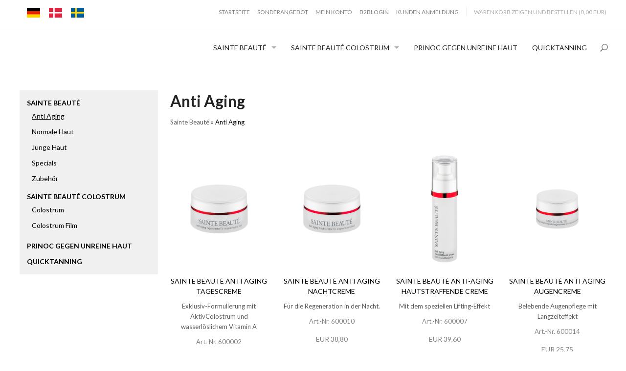

--- FILE ---
content_type: text/html; Charset=UTF-8
request_url: http://www.saintebeaute.de/shop/anti-aging-9c1.html
body_size: 8800
content:
<!DOCTYPE html>
<html lang='de' class="webshop-html" xmlns:fb="http://ogp.me/ns/fb#">
<head>
<title>Sainte Beauté</title>
    <meta http-equiv="Content-Type" content="text/html;charset=UTF-8" />
    <meta name="generator" content="DanDomain Webshop" />
    <link rel="canonical" href="http://www.saintebeaute.de/shop/anti-aging-9c1.html"/>
    <link rel="next" href="http://www.saintebeaute.de/shop/anti-aging-9c2.html">
    <meta property="og:title" content="Anti Aging"/>
    <meta property="og:url" content="http://www.saintebeaute.de/shop/anti-aging-9c1.html"/>
    <meta http-equiv="Page-Enter" content="blendTrans(Duration=0)">
    <meta http-equiv="Page-Exit" content="blendTrans(Duration=0)">
    <link href="/shop/frontend/public/css/webshop.css?v=8.117.5220" rel="stylesheet" type="text/css">
    <link href="/images/ddcss/shop-134.css?1511178095000" rel="stylesheet" type="text/css">
    <script type="text/javascript">
        var UsesOwnDoctype = true
        var LanguageID = '27';
        var ReloadBasket = '';
        var MaxBuyMsg = '';
        var MinBuyMsg = 'Anzahl darf nicht weniger als …sein';
        var SelectVarMsg = 'Variante vor dem Kauf wählen';
        var ProductNumber = '';
        var ProductVariantMasterID = '';
        var Keyword = '';
        var SelectVarTxt = 'Variante wählen ';
        var ShowBasketUrl = '/shop/showbasket.html';
        var CurrencyReturnUrl = '/shop/anti-aging-9c1.html';
        var ReqVariantSelect = 'true';
        var EnablePicProtect = false;
        var PicprotectMsg = '';
        var AddedToBasketMessageTriggered = false;
        var CookiePolicy = {"cookiesRequireConsent":false,"allowTrackingCookies":true,"allowStatisticsCookies":true,"allowFunctionalCookies":true};
        setInterval(function(){SilentAjaxGetRequest(location.href);},900000);
    </script>
<script>
window.dataLayer = window.dataLayer || [];
function gtag(){dataLayer.push(arguments);}
gtag('consent', 'default', {
'ad_storage': 'denied',
'analytics_storage': 'denied',
'ad_user_data': 'denied',
'ad_personalization': 'denied',
'personalization_storage': 'denied',
'functionality_storage': 'denied',
'security_storage': 'granted'
});
</script>

<script src="https://www.googletagmanager.com/gtag/js?id=UA-19238778-1" class="shop-native-gtag-script" async ></script>
<script>
window.dataLayer = window.dataLayer || [];
function gtag(){dataLayer.push(arguments);}
gtag('js', new Date());
gtag('config', 'UA-19238778-1', { 'anonymize_ip': true,  'optimize_id': ''});
gtag('set', 'ads_data_redaction', true);
</script>
    <script type="text/javascript" src="/shop/frontend/public/js/webshop.all.min.js?v=8.117.5220"></script>

<link rel="icon" type="image/gif" href="http://www.saintebeaute.de/favicon.ico">

<meta name="viewport" content="width=device-width, initial-scale=1.0" />

<link href='https://fonts.googleapis.com/css?family=Lato:400,700,400italic,700italic' rel='stylesheet' type='text/css'>

<link rel="stylesheet" href="/images/skins/basic plus/public/css/app.min.css?update=53413515" />
<script src="/images/skins/basic plus/public/js/modernizer.min.js?update=53413515"></script>
</head>


<body class="webshop-productlist webshop-body">
<div id="webshop-spacetop" class="topbar">
  <div class="poi-bar hide-for-small">
    <div class="row">
      <div class="column small-12 medium-12 poi-nav">
        <div class="top-teaser"><!--
<div>
<a href="http://www.saintebeaute.de"><img border="0" style ="float:left; margin-left:35px; margin-top:0px;" src="http://pedlab.net/images/SB-Logo-til-shop2.png" /></a></div>

-->

	
			<div style="float:right; margin-right:20px; margin-top:-10px">
				<ul>
            <li style="display:inline; margin-right:0px"><a href="http://www.saintebeaute.de"><img border="none" src="http://pedlab.net/images/ge.jpg" alt="German"/></a></li>
            
            <li style="display:inline; margin-right:0px"><a href="http://pedlab.net/shop/frontpage.html"><img border="none" src="http://pedlab.net/images/da.jpg" alt="Danish"/></a></li>

            <li style="display:inline"><a href="http://www.saintebeaute.se"><img border="none" src="http://pedlab.net/images/se.jpg" alt="Swedish"/></a></li>
    </ul>
 			</div></div><!-- mein Topmenu Kode --><ul class="TopMenu_MenuItems"><li class="TopMenu_MenuItem TopMenu_MenuItem_Idle"><a class="Link_Topmenu Link_Idle_Topmenu" href="/">Startseite</a></li><li class="TopMenu_MenuItem TopMenu_MenuItem_Idle"><a class="Link_Topmenu Link_Idle_Topmenu" href="/shop/specialoffer-ALL-1.html">Sonderangebot </a></li><li class="TopMenu_MenuItem TopMenu_MenuItem_Idle"><a class="Link_Topmenu Link_Idle_Topmenu" href="/shop/customer.html">Mein Konto</a></li><li class="TopMenu_MenuItem TopMenu_MenuItem_Idle"><a class="Link_Topmenu Link_Idle_Topmenu" href="/shop/b2blogin.html">B2BLogin</a></li><li class="TopMenu_MenuItem TopMenu_MenuItem_Idle"><a class="Link_Topmenu Link_Idle_Topmenu" href="/shop/addb2b.html">Kunden Anmeldung</a></li></ul>
      </div>
    </div>
  </div>
  <div id="webshop-topmenu" class="main-bar">
    <div class="row">
      <div class="column small-12 main-nav">
        <nav class="top-bar" data-topbar>
          <ul class="title-area">
            <li class="name">
              <a href="/shop/frontpage.html" class="productlist"></a>
            </li>
            <li class="toggle-topbar menu-icon"><a href="#"><span></span></a></li>
          </ul>
          <section class="top-bar-section">
			<div id="ProductmenuContainer_DIV" class="ProductmenuContainer_DIV"><span class="Heading_Productmenu Heading_ProductMenu">Produkte<br></span><style type="text/css">.ProductMenu_MenuItemBold{font-weight:bold;}</style><ul id="ProductMenu_List"><li class="RootCategory_Productmenu has-dropdown"><a href="/shop/sainte-beaute-2s1.html" class="CategoryLink0_Productmenu Deactiv_Productmenu Deactiv_ProductMenu" title="Sainte Beauté"><span class="ProductMenu_MenuItemBold">Sainte Beauté</span></a><ul class="dropdown"><li class="SubCategory1_Productmenu active"><a name="ActiveCategory_A" ID="ActiveCategory_A"></a><a href="/shop/anti-aging-9c1.html" class="CategoryLink1_Productmenu Activ_Productmenu Activ_ProductMenu" title="Anti Aging">Anti Aging</a></li><li class="SubCategory1_Productmenu"><a href="/shop/normale-haut-10c1.html" class="CategoryLink1_Productmenu Deactiv_Productmenu Deactiv_ProductMenu" title="Normale Haut">Normale Haut</a></li><li class="SubCategory1_Productmenu"><a href="/shop/junge-haut-11c1.html" class="CategoryLink1_Productmenu Deactiv_Productmenu Deactiv_ProductMenu" title="Junge Haut">Junge Haut</a></li><li class="SubCategory1_Productmenu"><a href="/shop/specials-12c1.html" class="CategoryLink1_Productmenu Deactiv_Productmenu Deactiv_ProductMenu" title="Specials">Specials</a></li><li class="SubCategory1_Productmenu"><a href="/shop/zubehor-13c1.html" class="CategoryLink1_Productmenu Deactiv_Productmenu Deactiv_ProductMenu" title="Zubehör">Zubehör</a></li></ul></li><li class="RootCategory_Productmenu has-dropdown"><a href="/shop/sainte-beaute-colostrum-26s1.html" class="CategoryLink0_Productmenu Deactiv_Productmenu Deactiv_ProductMenu" title="Sainte Beauté Colostrum"><span class="ProductMenu_MenuItemBold">Sainte Beauté Colostrum</span></a><ul class="dropdown"><li class="SubCategory1_Productmenu"><a href="/shop/colostrum-27c1.html" class="CategoryLink1_Productmenu Deactiv_Productmenu Deactiv_ProductMenu" title="Colostrum">Colostrum</a></li><li class="SubCategory1_Productmenu has-dropdown"><a href="/shop/colostrum-film-31s1.html" class="CategoryLink1_Productmenu Deactiv_Productmenu Deactiv_ProductMenu" title="Colostrum Film"><span class="ProductMenu_MenuItemBold">Colostrum Film</span></a><ul class="dropdown"></ul></li></ul></li><li class="RootCategory_Productmenu"><a href="/shop/prinoc-gegen-unreine-4c1.html" class="CategoryLink0_Productmenu Deactiv_Productmenu Deactiv_ProductMenu" title="Prinoc gegen unreine Haut">Prinoc gegen unreine Haut</a></li><li class="RootCategory_Productmenu"><a href="/shop/quicktanning-5c1.html" class="CategoryLink0_Productmenu Deactiv_Productmenu Deactiv_ProductMenu" title="Quicktanning">Quicktanning</a></li></ul><!--<CategoryStructure></CategoryStructure>-->
<!--Loaded from disk cache--></div><input type="hidden" value="1" id="RootCatagory"><!--categories loaded in: 32ms--><!--
<div style="margin-left:-10px; margin-right:-17px;">
<a href="http://www.saintebeaute.de/shop/de/cms-18.html"><img src="/images/design/LeftFrameCatalog.png" alt="" /></a>
</div>
-->
          </section>
        </nav>
        <div class="outer-basket"><A HREF="/shop/showbasket.html">Warenkorb zeigen und bestellen</A><span class="text"> (0,00 EUR) <span class="creditcards"></span></span></div>
      </div>
    </div>
  </div>
  <div class="search-bar">
    <div class="row">
      <div class="column small-12">
          <form ID="Search_Form" method="POST" action="/shop/search-1.html" style="margin:0;"><input type="hidden" name="InitSearch" value="1"><span class="SearchTitle_SearchPage"></span><input type="text" name="Keyword" maxlength="50" size="12" class="SearchField_SearchPage" value=""><span class="nbsp">&nbsp;</span><input type="submit" value="Suchen" name="Search" class="SubmitButton_SearchPage"><br></form>
      </div>
    </div>
  </div>
</div>

<div class="content ProductList_TD">
  <div class="row">
    <div id="webshop-spaceleft" class="column small-12 medium-3 large-3 left-col">
      <div class="navigation left-col-box">
		<div id="ProductmenuContainer_DIV" class="ProductmenuContainer_DIV"><span class="Heading_Productmenu Heading_ProductMenu">Produkte<br></span><style type="text/css">.ProductMenu_MenuItemBold{font-weight:bold;}</style><ul id="ProductMenu_List"><li class="RootCategory_Productmenu has-dropdown"><a href="/shop/sainte-beaute-2s1.html" class="CategoryLink0_Productmenu Deactiv_Productmenu Deactiv_ProductMenu" title="Sainte Beauté"><span class="ProductMenu_MenuItemBold">Sainte Beauté</span></a><ul class="dropdown"><li class="SubCategory1_Productmenu active"><a name="ActiveCategory_A" ID="ActiveCategory_A"></a><a href="/shop/anti-aging-9c1.html" class="CategoryLink1_Productmenu Activ_Productmenu Activ_ProductMenu" title="Anti Aging">Anti Aging</a></li><li class="SubCategory1_Productmenu"><a href="/shop/normale-haut-10c1.html" class="CategoryLink1_Productmenu Deactiv_Productmenu Deactiv_ProductMenu" title="Normale Haut">Normale Haut</a></li><li class="SubCategory1_Productmenu"><a href="/shop/junge-haut-11c1.html" class="CategoryLink1_Productmenu Deactiv_Productmenu Deactiv_ProductMenu" title="Junge Haut">Junge Haut</a></li><li class="SubCategory1_Productmenu"><a href="/shop/specials-12c1.html" class="CategoryLink1_Productmenu Deactiv_Productmenu Deactiv_ProductMenu" title="Specials">Specials</a></li><li class="SubCategory1_Productmenu"><a href="/shop/zubehor-13c1.html" class="CategoryLink1_Productmenu Deactiv_Productmenu Deactiv_ProductMenu" title="Zubehör">Zubehör</a></li></ul></li><li class="RootCategory_Productmenu has-dropdown"><a href="/shop/sainte-beaute-colostrum-26s1.html" class="CategoryLink0_Productmenu Deactiv_Productmenu Deactiv_ProductMenu" title="Sainte Beauté Colostrum"><span class="ProductMenu_MenuItemBold">Sainte Beauté Colostrum</span></a><ul class="dropdown"><li class="SubCategory1_Productmenu"><a href="/shop/colostrum-27c1.html" class="CategoryLink1_Productmenu Deactiv_Productmenu Deactiv_ProductMenu" title="Colostrum">Colostrum</a></li><li class="SubCategory1_Productmenu has-dropdown"><a href="/shop/colostrum-film-31s1.html" class="CategoryLink1_Productmenu Deactiv_Productmenu Deactiv_ProductMenu" title="Colostrum Film"><span class="ProductMenu_MenuItemBold">Colostrum Film</span></a><ul class="dropdown"></ul></li></ul></li><li class="RootCategory_Productmenu"><a href="/shop/prinoc-gegen-unreine-4c1.html" class="CategoryLink0_Productmenu Deactiv_Productmenu Deactiv_ProductMenu" title="Prinoc gegen unreine Haut">Prinoc gegen unreine Haut</a></li><li class="RootCategory_Productmenu"><a href="/shop/quicktanning-5c1.html" class="CategoryLink0_Productmenu Deactiv_Productmenu Deactiv_ProductMenu" title="Quicktanning">Quicktanning</a></li></ul><!--<CategoryStructure></CategoryStructure>-->
<!--Loaded from disk cache--></div><input type="hidden" value="1" id="RootCatagory"><!--categories loaded in: 32ms--><!--
<div style="margin-left:-10px; margin-right:-17px;">
<a href="http://www.saintebeaute.de/shop/de/cms-18.html"><img src="/images/design/LeftFrameCatalog.png" alt="" /></a>
</div>
-->
      </div>
      <div class="productfilter left-col-box">
        <div class="collaps">
          <div class="header"></div>
          <div class="icon">
            <a href="#"><span></span></a>
          </div>
        </div>
        <div class="filters">
          
        </div>
      </div>
    </div>
    <div class="column small-12 medium-9 large-9 right-col productlist">
      <div id="Content_Productlist"><div class="row">
<div class="column small-12 product-category-intro">
<h1></h1>
<div class="breadcrumb"><TABLE width="100%" border="0" cellpadding="0" cellspacing="0">
<TR>
<TD CLASS="BreadCrumb_ProductList"><span itemscope itemtype="https://schema.org/BreadcrumbList"><span itemprop="itemListElement" itemscope itemtype="https://schema.org/ListItem"><a class="BreadCrumbLink" href="/shop/sainte-beaute-2s1.html" itemprop="item"><span itemprop="name">Sainte Beauté</span></a><meta itemprop="position" content="1" /></span> » <span itemprop="itemListElement" itemscope itemtype="https://schema.org/ListItem"><a class="BreadCrumbLink_Active" href="/shop/anti-aging-9c1.html" itemprop="item"><span itemprop="name">Anti Aging</span></a><meta itemprop="position" content="2" /></span></span></TD>
</TR>
</TABLE>
</div>
<div class="sort"></div>
<div class="description"><style type="text/css">
.CmsPageStyle
{
padding-left:px;
padding-right:px;
padding-top:px;
padding-bottom:px;
}
.CmsPageStyle_Table{width:100%;height:100%;}
</style>

<table class="CmsPageStyle_Table" border="0" cellspacing="0" cellpadding="0"><tr><td class="CmsPageStyle" valign="top"></td></tr></table></div>
</div>
</div>
<div class="row product-list"><div class="ProductList_Custom_DIV"><div CLASS="BackgroundColor1_Productlist"><Form style="margin:0px;" METHOD="POST" ACTION="/shop/basket.asp" NAME="myform600002" ID="productlistBuyForm176" ONSUBMIT="return BuyProduct(this,'1','0','False');"><INPUT TYPE="hidden" NAME="VerticalScrollPos" VALUE=""><INPUT TYPE="hidden" NAME="BuyReturnUrl" VALUE="/shop/anti-aging-9c1.html"><INPUT TYPE="hidden" NAME="Add" VALUE="1"><INPUT TYPE="hidden" NAME="ProductID" VALUE="600002"><div class="product column small-12 medium-6 large-4 xlarge-3">
<div class="image"><A href="/shop/sainte-beaute-anti-176p.html" title="Sainte Beauté Anti Aging Tagescreme" onclick="gtag('event', 'select_content', {'content_type':'product','items': [{'id': '600002','google_business_vertical': 'retail','name': 'Sainte Beauté Anti Aging Tagescreme','price': 38.8,'list_position': 1,'list_name': 'categorylist','category': 'Anti Aging'}]});"><IMG BORDER="0" loading="lazy" src="/images/saintebeaute/600002-t.png" alt="Sainte Beauté Anti Aging Tagescreme" id="176"></A><div class="new"></div>
<div class="offer"></div>
</div>
<div class="name"><A onclick="gtag('event', 'select_content', {'content_type':'product','items': [{'id': '600002','google_business_vertical': 'retail','name': 'Sainte Beauté Anti Aging Tagescreme','price': 38.8,'list_position': 1,'list_name': 'categorylist','category': 'Anti Aging'}]});" href="/shop/sainte-beaute-anti-176p.html" title="Sainte Beauté Anti Aging Tagescreme">Sainte Beauté Anti Aging Tagescreme</A></div>
<div class="short-description">Exklusiv-Formulierung mit AktivColostrum und wasserlöslichem Vitamin A</div>
<div class="extra">
<div class="extra_DeleveryTime"></div>
<div class="extra_Number">Art.-Nr. 600002</div>
<div class="extra_Lenght"></div>
<div class="extra_Weight"></div>
<div class="extra_Stock"></div>
</div>
<div class="price">EUR 38,80</div>
<div class="info"></div>
<div class="buy"><INPUT TYPE="TEXT" NAME="AMOUNT" SIZE="3" MAXLENGTH="6" BORDER="0" CLASS="TextInputField_Productlist TextInputField_ProductList BuyButton_ProductList" VALUE="1" ID="productlistAmountInput176"><INPUT TYPE="IMAGE" BORDER="0" CLASS="BuyButton_ProductList" src="/images/knapper/btn_add_de.png" ID="productlistBuyButton176"></div>
</div>
</Form><script type="text/javascript">
          $(function(){updateBuyControlsMulti('176')});
        </script></div><div CLASS="BackgroundColor2_Productlist"><Form style="margin:0px;" METHOD="POST" ACTION="/shop/basket.asp" NAME="myform600010" ID="productlistBuyForm184" ONSUBMIT="return BuyProduct(this,'1','0','False');"><INPUT TYPE="hidden" NAME="VerticalScrollPos" VALUE=""><INPUT TYPE="hidden" NAME="BuyReturnUrl" VALUE="/shop/anti-aging-9c1.html"><INPUT TYPE="hidden" NAME="Add" VALUE="1"><INPUT TYPE="hidden" NAME="ProductID" VALUE="600010"><div class="product column small-12 medium-6 large-4 xlarge-3">
<div class="image"><A href="/shop/sainte-beaute-anti-184p.html" title="Sainte Beauté Anti Aging Nachtcreme" onclick="gtag('event', 'select_content', {'content_type':'product','items': [{'id': '600010','google_business_vertical': 'retail','name': 'Sainte Beauté Anti Aging Nachtcreme','price': 38.8,'list_position': 2,'list_name': 'categorylist','category': 'Anti Aging'}]});"><IMG BORDER="0" loading="lazy" src="/images/saintebeaute/600010-t.png" alt="Sainte Beauté Anti Aging Nachtcreme" id="184"></A><div class="new"></div>
<div class="offer"></div>
</div>
<div class="name"><A onclick="gtag('event', 'select_content', {'content_type':'product','items': [{'id': '600010','google_business_vertical': 'retail','name': 'Sainte Beauté Anti Aging Nachtcreme','price': 38.8,'list_position': 2,'list_name': 'categorylist','category': 'Anti Aging'}]});" href="/shop/sainte-beaute-anti-184p.html" title="Sainte Beauté Anti Aging Nachtcreme">Sainte Beauté Anti Aging Nachtcreme</A></div>
<div class="short-description">Für die Regeneration in der Nacht.</div>
<div class="extra">
<div class="extra_DeleveryTime"></div>
<div class="extra_Number">Art.-Nr. 600010</div>
<div class="extra_Lenght"></div>
<div class="extra_Weight"></div>
<div class="extra_Stock"></div>
</div>
<div class="price">EUR 38,80</div>
<div class="info"></div>
<div class="buy"><INPUT TYPE="TEXT" NAME="AMOUNT" SIZE="3" MAXLENGTH="6" BORDER="0" CLASS="TextInputField_Productlist TextInputField_ProductList BuyButton_ProductList" VALUE="1" ID="productlistAmountInput184"><INPUT TYPE="IMAGE" BORDER="0" CLASS="BuyButton_ProductList" src="/images/knapper/btn_add_de.png" ID="productlistBuyButton184"></div>
</div>
</Form><script type="text/javascript">
          $(function(){updateBuyControlsMulti('184')});
        </script></div><div CLASS="BackgroundColor1_Productlist"><Form style="margin:0px;" METHOD="POST" ACTION="/shop/basket.asp" NAME="myform600007" ID="productlistBuyForm181" ONSUBMIT="return BuyProduct(this,'1','0','False');"><INPUT TYPE="hidden" NAME="VerticalScrollPos" VALUE=""><INPUT TYPE="hidden" NAME="BuyReturnUrl" VALUE="/shop/anti-aging-9c1.html"><INPUT TYPE="hidden" NAME="Add" VALUE="1"><INPUT TYPE="hidden" NAME="ProductID" VALUE="600007"><div class="product column small-12 medium-6 large-4 xlarge-3">
<div class="image"><A href="/shop/sainte-beaute-anti-aging-181p.html" title="Sainte Beauté Anti-Aging hautstraffende Creme" onclick="gtag('event', 'select_content', {'content_type':'product','items': [{'id': '600007','google_business_vertical': 'retail','name': 'Sainte Beauté Anti-Aging hautstraffende Creme','price': 39.6,'list_position': 3,'list_name': 'categorylist','category': 'Anti Aging'}]});"><IMG BORDER="0" loading="lazy" src="/images/saintebeaute/600007-t.png" alt="Sainte Beauté Anti-Aging hautstraffende Creme" id="181"></A><div class="new"></div>
<div class="offer"></div>
</div>
<div class="name"><A onclick="gtag('event', 'select_content', {'content_type':'product','items': [{'id': '600007','google_business_vertical': 'retail','name': 'Sainte Beauté Anti-Aging hautstraffende Creme','price': 39.6,'list_position': 3,'list_name': 'categorylist','category': 'Anti Aging'}]});" href="/shop/sainte-beaute-anti-aging-181p.html" title="Sainte Beauté Anti-Aging hautstraffende Creme">Sainte Beauté Anti-Aging hautstraffende Creme</A></div>
<div class="short-description">Mit dem speziellen Lifting-Effekt</div>
<div class="extra">
<div class="extra_DeleveryTime"></div>
<div class="extra_Number">Art.-Nr. 600007</div>
<div class="extra_Lenght"></div>
<div class="extra_Weight"></div>
<div class="extra_Stock"></div>
</div>
<div class="price">EUR 39,60</div>
<div class="info"></div>
<div class="buy"><INPUT TYPE="TEXT" NAME="AMOUNT" SIZE="3" MAXLENGTH="6" BORDER="0" CLASS="TextInputField_Productlist TextInputField_ProductList BuyButton_ProductList" VALUE="1" ID="productlistAmountInput181"><INPUT TYPE="IMAGE" BORDER="0" CLASS="BuyButton_ProductList" src="/images/knapper/btn_add_de.png" ID="productlistBuyButton181"></div>
</div>
</Form><script type="text/javascript">
          $(function(){updateBuyControlsMulti('181')});
        </script></div><div CLASS="BackgroundColor2_Productlist"><Form style="margin:0px;" METHOD="POST" ACTION="/shop/basket.asp" NAME="myform600014" ID="productlistBuyForm188" ONSUBMIT="return BuyProduct(this,'1','0','False');"><INPUT TYPE="hidden" NAME="VerticalScrollPos" VALUE=""><INPUT TYPE="hidden" NAME="BuyReturnUrl" VALUE="/shop/anti-aging-9c1.html"><INPUT TYPE="hidden" NAME="Add" VALUE="1"><INPUT TYPE="hidden" NAME="ProductID" VALUE="600014"><div class="product column small-12 medium-6 large-4 xlarge-3">
<div class="image"><A href="/shop/sainte-beaute-anti-188p.html" title="Sainte Beauté Anti Aging Augencreme" onclick="gtag('event', 'select_content', {'content_type':'product','items': [{'id': '600014','google_business_vertical': 'retail','name': 'Sainte Beauté Anti Aging Augencreme','price': 25.75,'list_position': 4,'list_name': 'categorylist','category': 'Anti Aging'}]});"><IMG BORDER="0" loading="lazy" src="/images/saintebeaute/600014-t.png" alt="Sainte Beauté Anti Aging Augencreme" id="188"></A><div class="new"></div>
<div class="offer"></div>
</div>
<div class="name"><A onclick="gtag('event', 'select_content', {'content_type':'product','items': [{'id': '600014','google_business_vertical': 'retail','name': 'Sainte Beauté Anti Aging Augencreme','price': 25.75,'list_position': 4,'list_name': 'categorylist','category': 'Anti Aging'}]});" href="/shop/sainte-beaute-anti-188p.html" title="Sainte Beauté Anti Aging Augencreme">Sainte Beauté Anti Aging Augencreme</A></div>
<div class="short-description">Belebende Augenpflege mit Langzeiteffekt</div>
<div class="extra">
<div class="extra_DeleveryTime"></div>
<div class="extra_Number">Art.-Nr. 600014</div>
<div class="extra_Lenght"></div>
<div class="extra_Weight"></div>
<div class="extra_Stock"></div>
</div>
<div class="price">EUR 25,75</div>
<div class="info"></div>
<div class="buy"><INPUT TYPE="TEXT" NAME="AMOUNT" SIZE="3" MAXLENGTH="6" BORDER="0" CLASS="TextInputField_Productlist TextInputField_ProductList BuyButton_ProductList" VALUE="1" ID="productlistAmountInput188"><INPUT TYPE="IMAGE" BORDER="0" CLASS="BuyButton_ProductList" src="/images/knapper/btn_add_de.png" ID="productlistBuyButton188"></div>
</div>
</Form><script type="text/javascript">
          $(function(){updateBuyControlsMulti('188')});
        </script></div><div CLASS="BackgroundColor1_Productlist"><Form style="margin:0px;" METHOD="POST" ACTION="/shop/basket.asp" NAME="myform600053" ID="productlistBuyForm222" ONSUBMIT="return BuyProduct(this,'1','0','False');"><INPUT TYPE="hidden" NAME="VerticalScrollPos" VALUE=""><INPUT TYPE="hidden" NAME="BuyReturnUrl" VALUE="/shop/anti-aging-9c1.html"><INPUT TYPE="hidden" NAME="Add" VALUE="1"><INPUT TYPE="hidden" NAME="ProductID" VALUE="600053"><div class="product column small-12 medium-6 large-4 xlarge-3">
<div class="image"><A href="/shop/sainte-beaute-anti-222p.html" title="Sainte Beauté Anti Aging Body Cream" onclick="gtag('event', 'select_content', {'content_type':'product','items': [{'id': '600053','google_business_vertical': 'retail','name': 'Sainte Beauté Anti Aging Body Cream','price': 29.9,'list_position': 5,'list_name': 'categorylist','category': 'Anti Aging'}]});"><IMG BORDER="0" loading="lazy" src="/images/saintebeaute/600053-t.png" alt="Sainte Beauté Anti Aging Body Cream" id="222"></A><div class="new"></div>
<div class="offer"></div>
</div>
<div class="name"><A onclick="gtag('event', 'select_content', {'content_type':'product','items': [{'id': '600053','google_business_vertical': 'retail','name': 'Sainte Beauté Anti Aging Body Cream','price': 29.9,'list_position': 5,'list_name': 'categorylist','category': 'Anti Aging'}]});" href="/shop/sainte-beaute-anti-222p.html" title="Sainte Beauté Anti Aging Body Cream">Sainte Beauté Anti Aging Body Cream</A></div>
<div class="short-description">Spendet der Körperhaut intensive Feuchtigkeit</div>
<div class="extra">
<div class="extra_DeleveryTime"></div>
<div class="extra_Number">Art.-Nr. 600053</div>
<div class="extra_Lenght"></div>
<div class="extra_Weight"></div>
<div class="extra_Stock"></div>
</div>
<div class="price">EUR 29,90</div>
<div class="info"></div>
<div class="buy"><INPUT TYPE="TEXT" NAME="AMOUNT" SIZE="3" MAXLENGTH="6" BORDER="0" CLASS="TextInputField_Productlist TextInputField_ProductList BuyButton_ProductList" VALUE="1" ID="productlistAmountInput222"><INPUT TYPE="IMAGE" BORDER="0" CLASS="BuyButton_ProductList" src="/images/knapper/btn_add_de.png" ID="productlistBuyButton222"></div>
</div>
</Form><script type="text/javascript">
          $(function(){updateBuyControlsMulti('222')});
        </script></div><div CLASS="BackgroundColor2_Productlist"><Form style="margin:0px;" METHOD="POST" ACTION="/shop/basket.asp" NAME="myform600013" ID="productlistBuyForm187" ONSUBMIT="return BuyProduct(this,'1','0','False');"><INPUT TYPE="hidden" NAME="VerticalScrollPos" VALUE=""><INPUT TYPE="hidden" NAME="BuyReturnUrl" VALUE="/shop/anti-aging-9c1.html"><INPUT TYPE="hidden" NAME="Add" VALUE="1"><INPUT TYPE="hidden" NAME="ProductID" VALUE="600013"><div class="product column small-12 medium-6 large-4 xlarge-3">
<div class="image"><A href="/shop/sainte-beaute-anti-187p.html" title="Sainte Beauté Anti Aging reichhaltiger Softener" onclick="gtag('event', 'select_content', {'content_type':'product','items': [{'id': '600013','google_business_vertical': 'retail','name': 'Sainte Beauté Anti Aging reichhaltiger Softener','price': 19.6,'list_position': 6,'list_name': 'categorylist','category': 'Anti Aging'}]});"><IMG BORDER="0" loading="lazy" src="/images/saintebeaute/600013-t.png" alt="Sainte Beauté Anti Aging reichhaltiger Softener" id="187"></A><div class="new"></div>
<div class="offer"></div>
</div>
<div class="name"><A onclick="gtag('event', 'select_content', {'content_type':'product','items': [{'id': '600013','google_business_vertical': 'retail','name': 'Sainte Beauté Anti Aging reichhaltiger Softener','price': 19.6,'list_position': 6,'list_name': 'categorylist','category': 'Anti Aging'}]});" href="/shop/sainte-beaute-anti-187p.html" title="Sainte Beauté Anti Aging reichhaltiger Softener">Sainte Beauté Anti Aging reichhaltiger Softener</A></div>
<div class="short-description">Pflegt, beruhigt und harmonisiert nach der Reinigung</div>
<div class="extra">
<div class="extra_DeleveryTime"></div>
<div class="extra_Number">Art.-Nr. 600013</div>
<div class="extra_Lenght"></div>
<div class="extra_Weight"></div>
<div class="extra_Stock"></div>
</div>
<div class="price">EUR 19,60</div>
<div class="info"></div>
<div class="buy"><INPUT TYPE="TEXT" NAME="AMOUNT" SIZE="3" MAXLENGTH="6" BORDER="0" CLASS="TextInputField_Productlist TextInputField_ProductList BuyButton_ProductList" VALUE="1" ID="productlistAmountInput187"><INPUT TYPE="IMAGE" BORDER="0" CLASS="BuyButton_ProductList" src="/images/knapper/btn_add_de.png" ID="productlistBuyButton187"></div>
</div>
</Form><script type="text/javascript">
          $(function(){updateBuyControlsMulti('187')});
        </script></div><div CLASS="BackgroundColor1_Productlist"><Form style="margin:0px;" METHOD="POST" ACTION="/shop/basket.asp" NAME="myform600001" ID="productlistBuyForm175" ONSUBMIT="return BuyProduct(this,'1','0','False');"><INPUT TYPE="hidden" NAME="VerticalScrollPos" VALUE=""><INPUT TYPE="hidden" NAME="BuyReturnUrl" VALUE="/shop/anti-aging-9c1.html"><INPUT TYPE="hidden" NAME="Add" VALUE="1"><INPUT TYPE="hidden" NAME="ProductID" VALUE="600001"><div class="product column small-12 medium-6 large-4 xlarge-3">
<div class="image"><A href="/shop/sainte-beaute-milde-175p.html" title="Sainte Beauté Milde Reinigungscreme" onclick="gtag('event', 'select_content', {'content_type':'product','items': [{'id': '600001','google_business_vertical': 'retail','name': 'Sainte Beauté Milde Reinigungscreme','price': 12.5,'list_position': 7,'list_name': 'categorylist','category': 'Anti Aging'}]});"><IMG BORDER="0" loading="lazy" src="/images/saintebeaute/600001-t.png" alt="Sainte Beauté Milde Reinigungscreme" id="175"></A><div class="new"></div>
<div class="offer"></div>
</div>
<div class="name"><A onclick="gtag('event', 'select_content', {'content_type':'product','items': [{'id': '600001','google_business_vertical': 'retail','name': 'Sainte Beauté Milde Reinigungscreme','price': 12.5,'list_position': 7,'list_name': 'categorylist','category': 'Anti Aging'}]});" href="/shop/sainte-beaute-milde-175p.html" title="Sainte Beauté Milde Reinigungscreme">Sainte Beauté Milde Reinigungscreme</A></div>
<div class="short-description">Milde Gesichts-Reinigungscreme mit ProVitamin B5</div>
<div class="extra">
<div class="extra_DeleveryTime"></div>
<div class="extra_Number">Art.-Nr. 600001</div>
<div class="extra_Lenght"></div>
<div class="extra_Weight"></div>
<div class="extra_Stock"></div>
</div>
<div class="price">EUR 12,50</div>
<div class="info"></div>
<div class="buy"><INPUT TYPE="TEXT" NAME="AMOUNT" SIZE="3" MAXLENGTH="6" BORDER="0" CLASS="TextInputField_Productlist TextInputField_ProductList BuyButton_ProductList" VALUE="1" ID="productlistAmountInput175"><INPUT TYPE="IMAGE" BORDER="0" CLASS="BuyButton_ProductList" src="/images/knapper/btn_add_de.png" ID="productlistBuyButton175"></div>
</div>
</Form><script type="text/javascript">
          $(function(){updateBuyControlsMulti('175')});
        </script></div><div CLASS="BackgroundColor2_Productlist"><Form style="margin:0px;" METHOD="POST" ACTION="/shop/basket.asp" NAME="myform600006" ID="productlistBuyForm180" ONSUBMIT="return BuyProduct(this,'1','0','False');"><INPUT TYPE="hidden" NAME="VerticalScrollPos" VALUE=""><INPUT TYPE="hidden" NAME="BuyReturnUrl" VALUE="/shop/anti-aging-9c1.html"><INPUT TYPE="hidden" NAME="Add" VALUE="1"><INPUT TYPE="hidden" NAME="ProductID" VALUE="600006"><div class="product column small-12 medium-6 large-4 xlarge-3">
<div class="image"><A href="/shop/sainte-beaute-anti-180p.html" title="Sainte Beauté Anti Aging Handcreme" onclick="gtag('event', 'select_content', {'content_type':'product','items': [{'id': '600006','google_business_vertical': 'retail','name': 'Sainte Beauté Anti Aging Handcreme','price': 11.7,'list_position': 8,'list_name': 'categorylist','category': 'Anti Aging'}]});"><IMG BORDER="0" loading="lazy" src="/images/saintebeaute/600006-t.png" alt="Sainte Beauté Anti Aging Handcreme" id="180"></A><div class="new"></div>
<div class="offer"></div>
</div>
<div class="name"><A onclick="gtag('event', 'select_content', {'content_type':'product','items': [{'id': '600006','google_business_vertical': 'retail','name': 'Sainte Beauté Anti Aging Handcreme','price': 11.7,'list_position': 8,'list_name': 'categorylist','category': 'Anti Aging'}]});" href="/shop/sainte-beaute-anti-180p.html" title="Sainte Beauté Anti Aging Handcreme">Sainte Beauté Anti Aging Handcreme</A></div>
<div class="short-description">Besondere Formulierung mit wasserlöslichem Vitamin A</div>
<div class="extra">
<div class="extra_DeleveryTime"></div>
<div class="extra_Number">Art.-Nr. 600006</div>
<div class="extra_Lenght"></div>
<div class="extra_Weight"></div>
<div class="extra_Stock"></div>
</div>
<div class="price">EUR 11,70</div>
<div class="info"></div>
<div class="buy"><INPUT TYPE="TEXT" NAME="AMOUNT" SIZE="3" MAXLENGTH="6" BORDER="0" CLASS="TextInputField_Productlist TextInputField_ProductList BuyButton_ProductList" VALUE="1" ID="productlistAmountInput180"><INPUT TYPE="IMAGE" BORDER="0" CLASS="BuyButton_ProductList" src="/images/knapper/btn_add_de.png" ID="productlistBuyButton180"></div>
</div>
</Form><script type="text/javascript">
          $(function(){updateBuyControlsMulti('180')});
        </script></div><div CLASS="BackgroundColor1_Productlist"><Form style="margin:0px;" METHOD="POST" ACTION="/shop/basket.asp" NAME="myform600003" ID="productlistBuyForm177" ONSUBMIT="return BuyProduct(this,'1','0','False');"><INPUT TYPE="hidden" NAME="VerticalScrollPos" VALUE=""><INPUT TYPE="hidden" NAME="BuyReturnUrl" VALUE="/shop/anti-aging-9c1.html"><INPUT TYPE="hidden" NAME="Add" VALUE="1"><INPUT TYPE="hidden" NAME="ProductID" VALUE="600003"><div class="product column small-12 medium-6 large-4 xlarge-3">
<div class="image"><A href="/shop/sainte-beaute-anti-177p.html" title="Sainte Beauté Anti Aging reichhaltige Tagescreme" onclick="gtag('event', 'select_content', {'content_type':'product','items': [{'id': '600003','google_business_vertical': 'retail','name': 'Sainte Beauté Anti Aging reichhaltige Tagescreme','price': 41.5,'list_position': 9,'list_name': 'categorylist','category': 'Anti Aging'}]});"><IMG BORDER="0" loading="lazy" src="/images/saintebeaute/600003-t.png" alt="Sainte Beauté Anti Aging reichhaltige Tagescreme" id="177"></A><div class="new"></div>
<div class="offer"></div>
</div>
<div class="name"><A onclick="gtag('event', 'select_content', {'content_type':'product','items': [{'id': '600003','google_business_vertical': 'retail','name': 'Sainte Beauté Anti Aging reichhaltige Tagescreme','price': 41.5,'list_position': 9,'list_name': 'categorylist','category': 'Anti Aging'}]});" href="/shop/sainte-beaute-anti-177p.html" title="Sainte Beauté Anti Aging reichhaltige Tagescreme">Sainte Beauté Anti Aging reichhaltige Tagescreme</A></div>
<div class="short-description">Exklusiv-Formulierung mit AktivColostrum und wasserlöslichem Vitamin A</div>
<div class="extra">
<div class="extra_DeleveryTime"></div>
<div class="extra_Number">Art.-Nr. 600003</div>
<div class="extra_Lenght"></div>
<div class="extra_Weight"></div>
<div class="extra_Stock"></div>
</div>
<div class="price">EUR 41,50</div>
<div class="info"></div>
<div class="buy"><INPUT TYPE="TEXT" NAME="AMOUNT" SIZE="3" MAXLENGTH="6" BORDER="0" CLASS="TextInputField_Productlist TextInputField_ProductList BuyButton_ProductList" VALUE="1" ID="productlistAmountInput177"><INPUT TYPE="IMAGE" BORDER="0" CLASS="BuyButton_ProductList" src="/images/knapper/btn_add_de.png" ID="productlistBuyButton177"></div>
</div>
</Form><script type="text/javascript">
          $(function(){updateBuyControlsMulti('177')});
        </script></div><div CLASS="BackgroundColor2_Productlist"><Form style="margin:0px;" METHOD="POST" ACTION="/shop/basket.asp" NAME="myform600011" ID="productlistBuyForm185" ONSUBMIT="return BuyProduct(this,'1','0','False');"><INPUT TYPE="hidden" NAME="VerticalScrollPos" VALUE=""><INPUT TYPE="hidden" NAME="BuyReturnUrl" VALUE="/shop/anti-aging-9c1.html"><INPUT TYPE="hidden" NAME="Add" VALUE="1"><INPUT TYPE="hidden" NAME="ProductID" VALUE="600011"><div class="product column small-12 medium-6 large-4 xlarge-3">
<div class="image"><A href="/shop/sainte-beaute-anti-185p.html" title="Sainte Beauté Anti Aging reichhaltige Nachtcreme" onclick="gtag('event', 'select_content', {'content_type':'product','items': [{'id': '600011','google_business_vertical': 'retail','name': 'Sainte Beauté Anti Aging reichhaltige Nachtcreme','price': 41.5,'list_position': 10,'list_name': 'categorylist','category': 'Anti Aging'}]});"><IMG BORDER="0" loading="lazy" src="/images/saintebeaute/600011-t.png" alt="Sainte Beauté Anti Aging reichhaltige Nachtcreme" id="185"></A><div class="new"></div>
<div class="offer"></div>
</div>
<div class="name"><A onclick="gtag('event', 'select_content', {'content_type':'product','items': [{'id': '600011','google_business_vertical': 'retail','name': 'Sainte Beauté Anti Aging reichhaltige Nachtcreme','price': 41.5,'list_position': 10,'list_name': 'categorylist','category': 'Anti Aging'}]});" href="/shop/sainte-beaute-anti-185p.html" title="Sainte Beauté Anti Aging reichhaltige Nachtcreme">Sainte Beauté Anti Aging reichhaltige Nachtcreme</A></div>
<div class="short-description">Reichhaltige Formulierung für die Regeneration der Haut in der Nacht.</div>
<div class="extra">
<div class="extra_DeleveryTime"></div>
<div class="extra_Number">Art.-Nr. 600011</div>
<div class="extra_Lenght"></div>
<div class="extra_Weight"></div>
<div class="extra_Stock"></div>
</div>
<div class="price">EUR 41,50</div>
<div class="info"></div>
<div class="buy"><INPUT TYPE="TEXT" NAME="AMOUNT" SIZE="3" MAXLENGTH="6" BORDER="0" CLASS="TextInputField_Productlist TextInputField_ProductList BuyButton_ProductList" VALUE="1" ID="productlistAmountInput185"><INPUT TYPE="IMAGE" BORDER="0" CLASS="BuyButton_ProductList" src="/images/knapper/btn_add_de.png" ID="productlistBuyButton185"></div>
</div>
</Form><script type="text/javascript">
          $(function(){updateBuyControlsMulti('185')});
        </script></div></div></div>
<div class="row pageing-row">
<div class="column small-12">
<div class="pagination-centered"><ul class="pagination">
<li class="arrow unavailable"><a href="#"><--Zurück</a></li>
                 
            <a href="/shop/anti-aging-9c1.html" class="ActivePageNumber_ProductList pageingLink"><b>1</b></a> <a rel="next" href="/shop/anti-aging-9c2.html" class="InactivePageNumber_ProductList pageingLink">2</a> 
                 
            <li class="arrow"><A HREF="/shop/anti-aging-9c2.html">Vorwärts--></A></li>
</ul>
</div>
</div>
</div>
<div class="actions-row row">
<div class="column small-12">
<div class="product-count">Antal varer: 11</div>
<div class="currency"><Select Name="CurrencySelect" onChange="javascript:ChangeCurrency(this.value);" class="TextInputField_ProductList"><Option Value="DKK" >DKK</Option><Option Value="EURO" selected>EUR</Option><Option Value="SEK" >SEK</Option></Select> </div>
<ul class="action-links">
<li><A rel="nofollow" HREF="javascript:ToggleVat();">ausschließlich der Mehrwertsteuer zeigen</A></li>
<li><A HREF="/shop/tip.html?catid=7&amp;news=&amp;specialoffer=&amp;TopList=0">empfehlen</A></li>
<li><A HREF="javascript:window.print();">drucken</A></li>
</ul>
</div>
</div><script type="application/javascript">gtag('event', 'view_item_list', {"items": [{'id': '600002','google_business_vertical': 'retail','name': 'Sainte Beauté Anti Aging Tagescreme','price': 38.8,'list_position': 1,'list_name': 'categorylist','category': 'Anti Aging'},{'id': '600010','google_business_vertical': 'retail','name': 'Sainte Beauté Anti Aging Nachtcreme','price': 38.8,'list_position': 2,'list_name': 'categorylist','category': 'Anti Aging'},{'id': '600007','google_business_vertical': 'retail','name': 'Sainte Beauté Anti-Aging hautstraffende Creme','price': 39.6,'list_position': 3,'list_name': 'categorylist','category': 'Anti Aging'},{'id': '600014','google_business_vertical': 'retail','name': 'Sainte Beauté Anti Aging Augencreme','price': 25.75,'list_position': 4,'list_name': 'categorylist','category': 'Anti Aging'},{'id': '600053','google_business_vertical': 'retail','name': 'Sainte Beauté Anti Aging Body Cream','price': 29.9,'list_position': 5,'list_name': 'categorylist','category': 'Anti Aging'},{'id': '600013','google_business_vertical': 'retail','name': 'Sainte Beauté Anti Aging reichhaltiger Softener','price': 19.6,'list_position': 6,'list_name': 'categorylist','category': 'Anti Aging'},{'id': '600001','google_business_vertical': 'retail','name': 'Sainte Beauté Milde Reinigungscreme','price': 12.5,'list_position': 7,'list_name': 'categorylist','category': 'Anti Aging'},{'id': '600006','google_business_vertical': 'retail','name': 'Sainte Beauté Anti Aging Handcreme','price': 11.7,'list_position': 8,'list_name': 'categorylist','category': 'Anti Aging'},{'id': '600003','google_business_vertical': 'retail','name': 'Sainte Beauté Anti Aging reichhaltige Tagescreme','price': 41.5,'list_position': 9,'list_name': 'categorylist','category': 'Anti Aging'},{'id': '600011','google_business_vertical': 'retail','name': 'Sainte Beauté Anti Aging reichhaltige Nachtcreme','price': 41.5,'list_position': 10,'list_name': 'categorylist','category': 'Anti Aging'}]});</script><script type="text/javascript">AddImageOverlay('','/images/skins/basic plus/public/images/sale.png',0,'20','ProdList_SpecialOffer');
                </script>
<!--Loaded from disk cache--></div><!--Products loaded from cache in 174ms-->
    </div>
  </div>         
</div>

<div id="webshop-spacebottom" class="footer">
  <div class="row">
	<!--
<table width="100%" border="0" align="center">
  <tr>
    <td align="center">Sainte Beauté • Jens Gröns Vej 15-17 • DK-7100 Vejle • Tlf.: +45 7585 9044 • Fax: +45 7585 9001 • <a href="mailto:service@saintebeaute.de">service@saintebeaute.de</a>&nbsp;|&nbsp;

<a title="Zu Sitemap" href="http://www.saintebeaute.de/shop/cms-25.html">Sitemap</a></td>
  </tr>
</table>
-->
<div class="column small-12 medium-4"> <h4>pedlab.net</h4> Pedersen Medical A/S<br>Jens Grøns Vej 15-17<br>DK-7100 Vejle<br>Tlf.: +45 7585 9044<br>Fax: +45 7585 9001<br>info@pedlab.dk
</div>

<div class="column small-12 medium-4">
<h4>Information</h4>
<ul class="menu">
<li><a href="http://www.saintebeaute.de/shop/profile.html">Impressum</a></li>
<li><a href="http://www.saintebeaute.de/shop/terms.html">AGB</a></li>
<li><a href="http://www.pedlab.net/shop/profile.html">Kontakt information</a></li>
<li><a href="mailto:service@saintebeaute.de">Kundenservice</a></li>
</ul>
</div>


<div class="column small-12 medium-4">
<h4>Sprache wählen</h4>
<ul class="menu">
<li><a href="http://www.pedlab.net">Dansk</a></li>
<li><a href="http://www.saintebeaute.de">Deutsch</a></li>
<li><a href="http://www.saintebeaute.se">Svenska</a></li>
</ul>
</div>
  </div>
</div><script type="text/javascript">
$(function(){DetectBrowser();});
</script>
<!--Page loaded in: 123ms-->
<div id="divRememberToBuy" style="display:none"></div>
<div id="ReviewDialog" style="display:none;"></div>
<script src="/images/skins/basic plus/public/js/app.min.js?update=53413515"></script>
<script type="text/javascript">$.ajax({type: "POST",url: "/shop/StatInit.asp",data: {SharedSessionId:"56ED7862-9339-4203-90FE-C17B1E0ACFDA"}});</script>
</body>

</html>

--- FILE ---
content_type: text/css
request_url: http://www.saintebeaute.de/images/ddcss/shop-134.css?1511178095000
body_size: 3661
content:
.webshop-html .webshop-body {
	background-color: #ffffff;
	background-image: none;
	background-position: center center;
	background-repeat: no-repeat;
}
.webshop-html .webshop-body {
	color: #5a5a5a;
	line-height: 150%;
	font-size: 14px;
	font-weight: normal;
	font-style: normal;
}
.webshop-html a {
	color: #000000;
	text-decoration: none;
	font-weight: normal;
}
.webshop-html a:hover {
	color: #8c8c8c;
	text-decoration: underline;
	font-weight: normal;
}
.webshop-html a:active {
	color: #000000;
	text-decoration: none;
	font-weight: normal;
}
.webshop-html a:visited {
	color: #000000;
	text-decoration: none;
	font-weight: normal;
}
.webshop-html h1 {
	color: #222222;
	font-size: 36px;
	font-weight: bold;
}
.webshop-html h2 {
	color: #222222;
	font-size: 32px;
	font-weight: bold;
}
.webshop-html h3 {
	color: #222222;
	font-size: 27px;
	font-weight: bold;
}
.webshop-html h4 {
	color: #222222;
	font-size: 23px;
	font-weight: bold;
}
.webshop-html .breadcrumb a {
	color: #5a5a5a;
	text-decoration: none;
	font-size: 13px;
}
.webshop-html .breadcrumb a:hover {
	color: #5a5a5a;
	text-decoration: underline;
}
.webshop-html .breadcrumb a.BreadCrumbLink_Active {
	color: #000000;
	text-decoration: none;
	font-size: 13px;
}
#webshop-topmenu , #webshop-topmenu .top-bar, #webshop-topmenu .top-bar-section ul li a {
	background-color: inherit;
}
#webshop-topmenu .top-bar .toggle-topbar.menu-icon a {
	color: #222222;
}
#webshop-topmenu .top-bar-section ul li a {
	color: #222222;
	text-decoration: none;
	font-style: normal;
	font-size: 14px;
}
#webshop-topmenu .top-bar-section .has-dropdown > a:after {
	border-color: #afafaf;
}
#webshop-topmenu .top-bar-section ul li a:hover {
	color: #cccccc;
	text-decoration: underline;
	font-style: normal;
}
#webshop-topmenu .top-bar-section ul li.active .Activ_Productmenu {
	color: #222222;
	text-decoration: underline;
	font-style: normal;
}
#webshop-topmenu .top-bar .search, #webshop-topmenu .top-bar .search-mobile {
	background-image: url('/images/skins/basic plus/public/images/bg_search-black.png');
	background-position: center center;
	background-repeat: no-repeat;
	display: block;
}
#webshop-topmenu .top-bar-section ul li li a, #webshop-topmenu .top-bar-section ul li li {
	background-color: #ffffff;
}
#webshop-topmenu .top-bar-section .dropdown {
	border-color: #f0f0f0;
}
#webshop-topmenu .top-bar-section ul li li a {
	color: #222222;
	text-decoration: none;
	font-style: normal;
	font-size: 14px;
}
#webshop-topmenu .top-bar-section ul li li:hover > a {
	color: #cccccc;
	text-decoration: underline;
	font-style: normal;
	font-size: 14px;
}
#webshop-topmenu .top-bar-section .dropdown li.has-dropdown>a:after {
	color: #222222;
}
#webshop-topmenu .top-bar-section .dropdown li.has-dropdown:hover>a:after {
	color: #afafaf;
}
#webshop-spaceleft .left-col-box {
	background-image: none;
	background-color: #f0f0f0;
	background-position: left top;
	background-repeat: no-repeat;
}
#webshop-spaceleft .navigation ul li a {
	color: #000000;
	text-transform: uppercase;
	text-decoration: none;
	font-size: 14px;
	font-weight: bold;
}
#webshop-spaceleft .navigation ul li a:hover {
	color: #000000;
	text-decoration: underline;
	font-weight: bold;
}
#webshop-spaceleft .navigation ul li li a {
	color: #000000;
	text-decoration: none;
	text-transform: none;
	font-size: 14px;
	font-weight: normal;
}
#webshop-spaceleft .navigation ul li li a:hover {
	color: #000000;
	text-decoration: underline;
	font-weight: normal;
}
#webshop-spaceleft .navigation ul li a.Activ_Productmenu {
	color: #000000;
	text-decoration: underline;
}
#webshop-spacetop .poi-bar {
	background-color: inherit;
}
#webshop-spacetop .poi-bar .top-teaser {
	color: #828282;
	font-size: 14px;
	font-weight: normal;
}
#webshop-spacetop .poi-bar ul li.basket a, #webshop-spacetop .poi-bar ul li.basket {
	color: #afafaf;
	text-decoration: none;
	font-size: 12px;
	font-weight: normal;
	padding-top: 2px;
	border-color: #f0f0f0;
}
#webshop-spacetop .poi-bar ul li.basket a:hover {
	color: #828282;
	text-decoration: underline;
}
#webshop-spacetop .main-bar {
	border-color: #f0f0f0;
}
#webshop-spacetop .poi-bar ul li a {
	color: #828282;
	text-decoration: none;
	font-weight: normal;
	font-size: 12px;
	text-transform: uppercase;
}
#webshop-spacetop .poi-bar ul li a:hover {
	color: #353535;
	text-decoration: underline;
	font-weight: normal;
}
#webshop-spacetop .poi-bar ul li a.Link_Active_Topmenu {
	color: #828282;
	text-decoration: underline;
	font-weight: normal;
}
#webshop-spacetop .search-bar, #webshop-spacetop .search-bar .SearchField_SearchPage {
	background-color: #f0f0f0;
}
#webshop-spacetop .search-bar .SearchField_SearchPage {
	color: #222222;
	font-size: 14px;
}
#webshop-spacetop .search-bar .SubmitButton_SearchPage {
	background-image: url('/images/skins/basic plus/public/images/bg_search-black.png');
	background-position: center center;
	background-repeat: no-repeat;
	background-color: inherit;
}
#webshop-spacetop .name a {
	color: #000000;
	font-weight: bold;
	text-transform: uppercase;
	font-size: 22px;
}
#webshop-spacetop .name a.frontpage {
	color: #ffffff;
}
@media only screen and (max-width:48em) and (min-width:0em){
	#webshop-spacetop .top-bar .name a {
		color: #000000;
	}
}
#webshop-spacetop .main-bar .basket-mobile {
	line-height: 13px;
	text-transform: uppercase;
	font-size: 12px;
	text-align: right;
}
#webshop-spacetop .main-bar .basket-mobile a {
	color: #000000;
}
#webshop-spacetop .main-bar .basket-mobile .text {
	color: #5a5a5a;
}
#webshop-spacebottom  {
	background-color: #f0f0f0;
	color: #828282;
	background-image: none;
	background-position: left top;
	background-repeat: no-repeat;
}
#webshop-spacebottom  {
	color: #828282;
	font-size: 14px;
}
#webshop-spacebottom h1 {
	color: #222222;
	font-size: 22px;
	font-weight: bold;
	text-transform: uppercase;
}
#webshop-spacebottom h2 {
	color: #222222;
	font-size: 20px;
	font-weight: bold;
	text-transform: uppercase;
}
#webshop-spacebottom h3 {
	color: #222222;
	font-size: 18px;
	font-weight: bold;
	text-transform: uppercase;
}
#webshop-spacebottom h4 {
	color: #222222;
	font-size: 16px;
	font-weight: bold;
	text-transform: uppercase;
}
#webshop-spacebottom a {
	color: #000000;
	text-decoration: none;
	font-weight: normal;
}
#webshop-spacebottom a:hover {
	color: #8c8c8c;
	text-decoration: underline;
	font-weight: normal;
}
#webshop-spacebottom a:active {
	color: #000000;
	text-decoration: none;
	font-weight: normal;
}
#webshop-spacebottom a:visited {
	color: #000000;
	text-decoration: none;
	font-weight: normal;
}
.webshop-frontpage .frontpage h1, .webshop-frontpage .frontpage h2, .webshop-frontpage .frontpage h3, .webshop-frontpage .frontpage h4, .webshop-frontpage .frontpage h5 {
	color: #222222;
	font-weight: bold;
}
.webshop-frontpage .frontpage .description {
	color: #5a5a5a;
	font-size: 14px;
}
.webshop-frontpage .content .product-list .product .name a {
	color: #000000;
	font-size: 14px;
	font-weight: normal;
	font-style: normal;
	text-decoration: none;
}
.webshop-frontpage .content .product-list .product .name a:hover {
	color: #8c8c8c;
	font-size: 14px;
	font-weight: normal;
	font-style: normal;
	text-decoration: underline;
}
.webshop-frontpage .content .product-list .product .price {
	color: #828282;
	font-size: 14px;
	font-weight: normal;
	font-style: normal;
	text-decoration: none;
}
.webshop-frontpage .product .retail-price, .webshop-frontpage .product strike {
	color: #828282;
	font-size: 14px;
	font-style: normal;
	font-weight: normal;
	text-decoration: line-through;
}
.webshop-frontpage .content .product-list .product .new {
	top: 10px;
	left: inheritpx;
	right: 0px;
}
.webshop-frontpage .content .product-list .product .offer {
	top: 10px;
	left: inheritpx;
	right: 0px;
}
.webshop-frontpage .content .product-list .product .short-description {
	color: #5a5a5a;
	font-size: 13px;
	font-style: normal;
	font-weight: normal;
}
.webshop-frontpage .content .product-list .product .info {
	display: none;
}
.webshop-frontpage .content .product-list .product .buy {
	display: none;
}
.webshop-frontpage .content .top-lists .header {
	color: #5a5a5a;
	font-size: 16px;
	font-weight: bold;
}
.webshop-frontpage .content .top-lists .product .name {
	color: #5a5a5a;
	font-size: 13px;
	font-weight: normal;
	text-align: center;
}
@media only screen and (min-width:48.063em){
	.webshop-frontpage .overlay #webshop-topmenu.main-bar {
		border-color: #222222;
	}
}
@media only screen and (min-width:48.063em){
	.webshop-frontpage .overlay #webshop-topmenu .top-bar-section ul li a {
		color: #000000;
		text-decoration: none;
		font-style: normal;
		font-size: 14px;
	}
}
@media only screen and (min-width:48.063em){
	.webshop-frontpage .overlay #webshop-topmenu .top-bar-section .has-dropdown > a:after {
		border-color: #afafaf;
	}
}
@media only screen and (min-width:48.063em){
	.webshop-frontpage .overlay #webshop-topmenu .top-bar-section ul li a:hover {
		color: #cccccc;
		text-decoration: underline;
		font-style: normal;
	}
}
@media only screen and (min-width:48.063em){
	.webshop-frontpage .overlay #webshop-topmenu .top-bar-section ul li.active .Activ_Productmenu {
		color: #222222;
		text-decoration: underline;
		font-style: normal;
	}
}
@media only screen and (min-width:48.063em){
	.webshop-frontpage .overlay #webshop-topmenu .top-bar .search {
		background-image: url('/images/skins/basic plus/public/images/bg_search.png');
		background-position: center center;
		background-repeat: no-repeat;
		display: block;
	}
}
@media only screen and (min-width:48.063em){
	.webshop-frontpage .overlay #webshop-topmenu .top-bar-section ul li li a, .webshop-frontpage .overlay #webshop-topmenu .top-bar-section ul li li {
		background-color: #1c1d18;
	}
}
@media only screen and (min-width:48.063em){
	.webshop-frontpage .overlay #webshop-topmenu .top-bar-section .dropdown {
		border-color: #1c1d18;
	}
}
@media only screen and (min-width:48.063em){
	.webshop-frontpage .overlay #webshop-topmenu .top-bar-section ul li li a {
		color: #ffffff;
		text-decoration: none;
		font-style: normal;
		font-size: 14px;
	}
}
@media only screen and (min-width:48.063em){
	.webshop-frontpage .overlay #webshop-topmenu .top-bar-section ul li li:hover > a {
		color: #cccccc;
		text-decoration: underline;
		font-style: normal;
		font-size: 14px;
	}
}
@media only screen and (min-width:48.063em){
	.webshop-frontpage .overlay #webshop-topmenu .top-bar-section .dropdown li.has-dropdown>a:after {
		color: #ffffff;
	}
}
@media only screen and (min-width:48.063em){
	.webshop-frontpage .overlay #webshop-topmenu .top-bar-section .dropdown li.has-dropdown:hover>a:after {
		color: #afafaf;
	}
}
@media only screen and (min-width:48.063px){
	.webshop-frontpage #webshop-spacetop.overlay .poi-bar ul li.basket a, .webshop-frontpage #webshop-spacetop.overlay .poi-bar ul li.basket {
		color: #afafaf;
		text-decoration: none;
		font-size: 12px;
		font-weight: normal;
		padding-top: 2px;
		border-color: #222222;
	}
}
@media only screen and (min-width:48.063px){
	.webshop-frontpage #webshop-spacetop.overlay .poi-bar ul li.basket a:hover {
		color: #828282;
		text-decoration: underline;
	}
}
@media only screen and (min-width:48.063px){
	.webshop-frontpage #webshop-spacetop.overlay .poi-bar ul li a {
		color: #828282;
		text-decoration: none;
		font-weight: normal;
		font-size: 12px;
		text-transform: uppercase;
	}
}
@media only screen and (min-width:48.063px){
	.webshop-frontpage #webshop-spacetop.overlay .poi-bar ul li a:hover {
		color: #353535;
		text-decoration: underline;
		font-weight: normal;
	}
}
@media only screen and (min-width:48.063px){
	.webshop-frontpage #webshop-spacetop.overlay .poi-bar ul li a.Link_Active_Topmenu {
		color: #828282;
		text-decoration: underline;
		font-weight: normal;
	}
}
@media only screen and (min-width:48.063em){
	.webshop-frontpage #webshop-spacetop.overlay .search-bar, .webshop-frontpage #webshop-spacetop.overlay .search-bar .SearchField_SearchPage {
		background-color: #000000;
	}
}
@media only screen and (min-width:48.063em){
	.webshop-frontpage #webshop-spacetop.overlay .search-bar .SearchField_SearchPage {
		color: #ffffff;
		font-size: 14px;
	}
}
@media only screen and (min-width:48.063em){
	.webshop-frontpage #webshop-spacetop.overlay .search-bar .SubmitButton_SearchPage {
		background-image: url('/images/skins/basic plus/public/images/bg_search.png');
		background-position: center center;
		background-repeat: no-repeat;
		background-color: inherit;
	}
}
.webshop-productlist .content .product-category-intro h1 {
	color: #222222;
	font-size: 32px;
	font-weight: bold;
	text-decoration: none;
	text-transform: none;
}
.webshop-productlist .content .product-category-intro .description .CmsPageStyle {
	color: #5a5a5a;
	font-size: 14px;
	text-align: left;
}
.webshop-productlist .content .product-category-intro .sort select {
	border-color: #f0f0f0;
	border-width: 2px;
	border-style: solid;
	color: #222222;
	background-color: #ffffff;
}
.webshop-productlist .content .product-list .product .name a {
	color: #000000;
	font-size: 14px;
	font-weight: normal;
	font-style: normal;
	text-decoration: none;
}
.webshop-productlist .content .product-list .product .name a:hover {
	color: #8c8c8c;
	font-size: 14px;
	font-weight: normal;
	font-style: normal;
	text-decoration: underline;
}
.webshop-productlist .content .product-list .product .price {
	color: #828282;
	font-size: 14px;
	font-weight: normal;
	font-style: normal;
	text-decoration: none;
}
.webshop-productlist .product .retail-price, .webshop-productlist .product strike {
	color: #828282;
	font-size: 14px;
	font-style: normal;
	font-weight: normal;
	text-decoration: line-through;
}
.webshop-productlist .content .product-list .product .new {
	top: 10px;
	left: inheritpx;
	right: 0px;
}
.webshop-productlist .content .product-list .product .offer {
	top: 10px;
	left: inheritpx;
	right: 0px;
}
.webshop-productlist .content .product-list .product .short-description {
	color: #5a5a5a;
	font-size: 13px;
	font-style: normal;
	font-weight: normal;
}
.webshop-productlist .content .product-list .product .extra {
	color: #828282;
	font-size: 13px;
	font-weight: normal;
	font-style: normal;
}
.webshop-productlist .content .product-list .product .info {
	display: none;
}
.webshop-productlist .content .product-list .product .buy {
	display: block;
}
.webshop-productlist ul.pagination li a {
	color: #000000;
	text-decoration: none;
	font-size: 14px;
}
.webshop-productlist ul.pagination li a:hover {
	color: #000000;
	text-decoration: underline;
	background-color: #f0f0f0;
}
.webshop-productlist ul.pagination li.unavailable a {
	color: #999999;
	text-decoration: none;
	font-size: 14px;
}
.webshop-productlist ul.pagination li.unavailable a:hover {
	color: #999999;
	text-decoration: underline;
}
.webshop-productlist ul.pagination li.current a {
	color: #ffffff;
	background-color: #000000;
	font-weight: bold;
	text-decoration: none;
}
.webshop-productlist ul.pagination li.current a:hover {
	color: #ffffff;
	background-color: #141414;
	font-weight: bold;
	text-decoration: underline;
	cursor: pointer;
}
.webshop-productlist .actions-row .product-count {
	color: #828282;
	font-size: 13px;
	text-decoration: none;
}
.webshop-productlist .actions-row .currency select {
	color: #222222;
	font-weight: bold;
	font-size: 12px;
	background-image: url('/images/skins/basic plus/public/images/bg_arrow-down-small.png');
	background-position: right center;
	background-repeat: no-repeat;
	background-color: inherit;
}
.webshop-productlist .actions-row a {
	color: #828282;
	text-decoration: underline;
	font-weight: normal;
}
.webshop-productlist .actions-row a:hover {
	color: #828282;
	text-decoration: none;
	font-weight: normal;
}
.webshop-productlist .content .left-col-box.productfilter {
	background-color: #f0f0f0;
	background-image: none;
	background-position: left top;
	background-repeat: no-repeat;
}
.webshop-productlist .content .productfilter .product-filter-headertext-container, .webshop-productlist .productfilter .collaps .header {
	color: #222222;
	text-transform: uppercase;
	font-size: 16px;
}
.webshop-productlist .content .productfilter .filters #ProductFilter-Container .product-filter-header-text {
	color: #222222;
	text-transform: uppercase;
	font-weight: normal;
	font-size: 14px;
}
.webshop-productlist .content .productfilter .filters #ProductFilter-Container .product-filter-header-clearlink-container a, .webshop-productlist .content .productfilter .filters #ProductFilter-Container .product-filter-clear-all a {
	color: #000000;
	text-transform: none;
	font-weight: normal;
	font-size: 12px;
	text-decoration: none;
}
.webshop-productlist .content .productfilter .filters #ProductFilter-Container .product-filter-header-clearlink-container a:hover, .webshop-productlist .content .productfilter .filters #ProductFilter-Container .product-filter-clear-all a:hover {
	color: #000000;
	font-weight: normal;
	text-decoration: underline;
}
.webshop-productlist .content .productfilter .filters #ProductFilter-Container .product-filter-row {
	border-color: #dcdcdc;
	font-size: 14px;
	font-weight: normal;
}
.webshop-productlist .content .productfilter .filters #ProductFilter-Container .product-filter-count-container {
	color: #828282;
	font-size: 13px;
}
.webshop-productlist .content .productfilter .filters .jslider .jslider-value {
	background-color: #f0f0f0;
}
.webshop-productlist #ProductFilter-Container .product-filter-headertext-container {
	color: #222222;
	font-weight: bold;
	font-size: 16px;
	text-transform: none;
}
.webshop-productlist #ProductFilter-Container .product-filter-container {
	min-height: 140px;
	border-color: #f0f0f0;
	border-style: solid;
	background-image: none;
	background-color: inherit;
	background-repeat: no-repeat;
	background-position: left top;
}
.webshop-productlist #ProductFilter-Container .product-filter-clear-all a, .webshop-productlist .product-filter-header-clearlink-container a {
	color: #000000;
	text-decoration: none;
	font-size: 13px;
}
.webshop-productlist #ProductFilter-Container .product-filter-clear-all a:hover, .webshop-productlist .product-filter-header-clearlink-container a:hover {
	color: #000000;
	text-decoration: underline;
}
.webshop-productlist #ProductFilter-Container .product-filter-header-container {
	color: #4f4f4f;
	border-color: #f0f0f0;
	border-width: 1px;
}
.webshop-productlist #ProductFilter-Container .product-filter-body-container {
	color: #4f4f4f;
	font-size: 13px;
	font-weight: normal;
}
.webshop-productlist #ProductFilter-Container .product-filter-count-container {
	color: #d6d6d6;
}
.webshop-productinfo .content .product-category-intro h1 {
	color: #222222;
	font-size: 32px;
	font-weight: bold;
}
.webshop-productinfo .content .product-description .description {
	color: #5a5a5a;
	font-size: 14px;
	font-weight: normal;
	font-style: normal;
}
.webshop-productinfo .content .product-description .prices .SpecialOfferPrice_ProductInfo, .webshop-productinfo .content .product-description .prices .Price_ProductInfo {
	color: #5a5a5a;
	font-size: 28px;
	font-weight: bold;
	font-style: normal;
}
.webshop-productinfo .content .product-description .prices .PriceBefore_ProductInfo_TD {
	color: #828282;
	font-size: 14px;
	font-weight: normal;
	font-style: normal;
}
.webshop-productinfo .content .product-description .prices table {
	color: #5a5a5a;
	font-size: 14px;
	font-weight: normal;
	font-style: normal;
}
.webshop-productinfo .content .product-list .product .name a {
	color: #000000;
	font-size: 14px;
	font-weight: normal;
	font-style: normal;
	text-decoration: none;
}
.webshop-productinfo .content .product-list .product .name a:hover {
	color: #8c8c8c;
	font-size: 14px;
	font-weight: normal;
	font-style: normal;
	text-decoration: underline;
}
.webshop-productinfo .content .product-list .product .price {
	color: #828282;
	font-size: 14px;
	font-weight: normal;
	font-style: normal;
	text-decoration: none;
}
.webshop-productinfo .product .retail-price, .webshop-productinfo .product strike {
	color: #828282;
	font-size: 14px;
	font-style: normal;
	font-weight: normal;
	text-decoration: line-through;
}
.webshop-productinfo .content .product-list .product .new {
	top: 10px;
	left: inheritpx;
	right: 0px;
}
.webshop-productinfo .content .product-list .product .offer {
	top: 10px;
	left: inheritpx;
	right: 0px;
}
.webshop-productinfo .content .product-list .product .short-description {
	color: #5a5a5a;
	font-size: 13px;
	font-style: normal;
	font-weight: normal;
}
.webshop-productinfo .content .product-list .product .extra {
	color: #828282;
	font-size: 13px;
	font-weight: normal;
	font-style: normal;
}
.webshop-productinfo .content .product-list .product .info {
	display: block;
}
.webshop-productinfo .content .product-list .product .buy {
	display: none;
}
.webshop-productinfo .actions-row .currency select {
	color: #222222;
	font-weight: bold;
	font-size: 12px;
	background-image: url('/images/skins/basic plus/public/images/bg_arrow-down-small.png');
	background-position: right center;
	background-repeat: no-repeat;
	background-color: inherit;
}
.webshop-productinfo .actions-row a {
	color: #828282;
	text-decoration: underline;
	font-weight: normal;
}
.webshop-productinfo .actions-row a:hover {
	color: #828282;
	text-decoration: none;
	font-weight: normal;
}


--- FILE ---
content_type: text/css
request_url: http://www.saintebeaute.de/images/skins/basic%20plus/public/css/app.min.css?update=53413515
body_size: 25255
content:
meta.foundation-version {font-family:"/5.3.2/";}meta.foundation-mq-small {font-family:"/only screen/";width:0em;}meta.foundation-mq-medium {font-family:"/only screen and (min-width:48.063em)/";width:48.063em;}meta.foundation-mq-large {font-family:"/only screen and (min-width:60.063em)/";width:60.063em;}meta.foundation-mq-xlarge {font-family:"/only screen and (min-width:70.063em)/";width:70.063em;}meta.foundation-mq-xxlarge {font-family:"/only screen and (min-width:120.063em)/";width:120.063em;}meta.foundation-data-attribute-namespace {font-family:false;}html ,body {height:100%;}* ,*:before ,*:after {-webkit-box-sizing:border-box;-moz-box-sizing:border-box;box-sizing:border-box;}html ,body {font-size:14px;}body {background:#ffffff;color:#5a5a5a;padding:0;margin:0;font-family:"Helvetica Neue","Lato","Helvetica",Arial,sans-serif;font-weight:normal;font-style:normal;line-height:150%;position:relative;cursor:default;}a:hover {cursor:pointer;}img {max-width:100%;height:auto;}img {-ms-interpolation-mode:bicubic;}#map_canvas img ,#map_canvas embed ,#map_canvas object ,.map_canvas img ,.map_canvas embed ,.map_canvas object {max-width:none !important;}.left {float:left !important;}.right {float:right !important;}.clearfix:before ,.clearfix:after {content:" ";display:table;}.clearfix:after {clear:both;}.hide {display:none;}.antialiased {-webkit-font-smoothing:antialiased;-moz-osx-font-smoothing:grayscale;}img {display:inline-block;vertical-align:middle;}textarea {height:auto;min-height:50px;}select {width:100%;}[class*="block-grid-"] {display:block;padding:0;margin:0 -0.71429rem;}[class*="block-grid-"]:before ,[class*="block-grid-"]:after {content:" ";display:table;}[class*="block-grid-"]:after {clear:both;}[class*="block-grid-"]>li {display:block;height:auto;float:left;padding:0 0.71429rem 1.42857rem;}@media only screen{.small-block-grid-1>li {width:100%;list-style:none;}.small-block-grid-1 > li:nth-of-type(1n) {clear:none;}.small-block-grid-1 > li:nth-of-type(1n+1) {clear:both;}.small-block-grid-2>li {width:50%;list-style:none;}.small-block-grid-2 > li:nth-of-type(1n) {clear:none;}.small-block-grid-2 > li:nth-of-type(2n+1) {clear:both;}.small-block-grid-3>li {width:33.33333%;list-style:none;}.small-block-grid-3 > li:nth-of-type(1n) {clear:none;}.small-block-grid-3 > li:nth-of-type(3n+1) {clear:both;}.small-block-grid-4>li {width:25%;list-style:none;}.small-block-grid-4 > li:nth-of-type(1n) {clear:none;}.small-block-grid-4 > li:nth-of-type(4n+1) {clear:both;}.small-block-grid-5>li {width:20%;list-style:none;}.small-block-grid-5 > li:nth-of-type(1n) {clear:none;}.small-block-grid-5 > li:nth-of-type(5n+1) {clear:both;}.small-block-grid-6>li {width:16.66667%;list-style:none;}.small-block-grid-6 > li:nth-of-type(1n) {clear:none;}.small-block-grid-6 > li:nth-of-type(6n+1) {clear:both;}.small-block-grid-7>li {width:14.28571%;list-style:none;}.small-block-grid-7 > li:nth-of-type(1n) {clear:none;}.small-block-grid-7 > li:nth-of-type(7n+1) {clear:both;}.small-block-grid-8>li {width:12.5%;list-style:none;}.small-block-grid-8 > li:nth-of-type(1n) {clear:none;}.small-block-grid-8 > li:nth-of-type(8n+1) {clear:both;}.small-block-grid-9>li {width:11.11111%;list-style:none;}.small-block-grid-9 > li:nth-of-type(1n) {clear:none;}.small-block-grid-9 > li:nth-of-type(9n+1) {clear:both;}.small-block-grid-10>li {width:10%;list-style:none;}.small-block-grid-10 > li:nth-of-type(1n) {clear:none;}.small-block-grid-10 > li:nth-of-type(10n+1) {clear:both;}.small-block-grid-11>li {width:9.09091%;list-style:none;}.small-block-grid-11 > li:nth-of-type(1n) {clear:none;}.small-block-grid-11 > li:nth-of-type(11n+1) {clear:both;}.small-block-grid-12>li {width:8.33333%;list-style:none;}.small-block-grid-12 > li:nth-of-type(1n) {clear:none;}.small-block-grid-12 > li:nth-of-type(12n+1) {clear:both;}}@media only screen and (min-width:48.063em){.medium-block-grid-1>li {width:100%;list-style:none;}.medium-block-grid-1 > li:nth-of-type(1n) {clear:none;}.medium-block-grid-1 > li:nth-of-type(1n+1) {clear:both;}.medium-block-grid-2>li {width:50%;list-style:none;}.medium-block-grid-2 > li:nth-of-type(1n) {clear:none;}.medium-block-grid-2 > li:nth-of-type(2n+1) {clear:both;}.medium-block-grid-3>li {width:33.33333%;list-style:none;}.medium-block-grid-3 > li:nth-of-type(1n) {clear:none;}.medium-block-grid-3 > li:nth-of-type(3n+1) {clear:both;}.medium-block-grid-4>li {width:25%;list-style:none;}.medium-block-grid-4 > li:nth-of-type(1n) {clear:none;}.medium-block-grid-4 > li:nth-of-type(4n+1) {clear:both;}.medium-block-grid-5>li {width:20%;list-style:none;}.medium-block-grid-5 > li:nth-of-type(1n) {clear:none;}.medium-block-grid-5 > li:nth-of-type(5n+1) {clear:both;}.medium-block-grid-6>li {width:16.66667%;list-style:none;}.medium-block-grid-6 > li:nth-of-type(1n) {clear:none;}.medium-block-grid-6 > li:nth-of-type(6n+1) {clear:both;}.medium-block-grid-7>li {width:14.28571%;list-style:none;}.medium-block-grid-7 > li:nth-of-type(1n) {clear:none;}.medium-block-grid-7 > li:nth-of-type(7n+1) {clear:both;}.medium-block-grid-8>li {width:12.5%;list-style:none;}.medium-block-grid-8 > li:nth-of-type(1n) {clear:none;}.medium-block-grid-8 > li:nth-of-type(8n+1) {clear:both;}.medium-block-grid-9>li {width:11.11111%;list-style:none;}.medium-block-grid-9 > li:nth-of-type(1n) {clear:none;}.medium-block-grid-9 > li:nth-of-type(9n+1) {clear:both;}.medium-block-grid-10>li {width:10%;list-style:none;}.medium-block-grid-10 > li:nth-of-type(1n) {clear:none;}.medium-block-grid-10 > li:nth-of-type(10n+1) {clear:both;}.medium-block-grid-11>li {width:9.09091%;list-style:none;}.medium-block-grid-11 > li:nth-of-type(1n) {clear:none;}.medium-block-grid-11 > li:nth-of-type(11n+1) {clear:both;}.medium-block-grid-12>li {width:8.33333%;list-style:none;}.medium-block-grid-12 > li:nth-of-type(1n) {clear:none;}.medium-block-grid-12 > li:nth-of-type(12n+1) {clear:both;}}@media only screen and (min-width:60.063em){.large-block-grid-1>li {width:100%;list-style:none;}.large-block-grid-1 > li:nth-of-type(1n) {clear:none;}.large-block-grid-1 > li:nth-of-type(1n+1) {clear:both;}.large-block-grid-2>li {width:50%;list-style:none;}.large-block-grid-2 > li:nth-of-type(1n) {clear:none;}.large-block-grid-2 > li:nth-of-type(2n+1) {clear:both;}.large-block-grid-3>li {width:33.33333%;list-style:none;}.large-block-grid-3 > li:nth-of-type(1n) {clear:none;}.large-block-grid-3 > li:nth-of-type(3n+1) {clear:both;}.large-block-grid-4>li {width:25%;list-style:none;}.large-block-grid-4 > li:nth-of-type(1n) {clear:none;}.large-block-grid-4 > li:nth-of-type(4n+1) {clear:both;}.large-block-grid-5>li {width:20%;list-style:none;}.large-block-grid-5 > li:nth-of-type(1n) {clear:none;}.large-block-grid-5 > li:nth-of-type(5n+1) {clear:both;}.large-block-grid-6>li {width:16.66667%;list-style:none;}.large-block-grid-6 > li:nth-of-type(1n) {clear:none;}.large-block-grid-6 > li:nth-of-type(6n+1) {clear:both;}.large-block-grid-7>li {width:14.28571%;list-style:none;}.large-block-grid-7 > li:nth-of-type(1n) {clear:none;}.large-block-grid-7 > li:nth-of-type(7n+1) {clear:both;}.large-block-grid-8>li {width:12.5%;list-style:none;}.large-block-grid-8 > li:nth-of-type(1n) {clear:none;}.large-block-grid-8 > li:nth-of-type(8n+1) {clear:both;}.large-block-grid-9>li {width:11.11111%;list-style:none;}.large-block-grid-9 > li:nth-of-type(1n) {clear:none;}.large-block-grid-9 > li:nth-of-type(9n+1) {clear:both;}.large-block-grid-10>li {width:10%;list-style:none;}.large-block-grid-10 > li:nth-of-type(1n) {clear:none;}.large-block-grid-10 > li:nth-of-type(10n+1) {clear:both;}.large-block-grid-11>li {width:9.09091%;list-style:none;}.large-block-grid-11 > li:nth-of-type(1n) {clear:none;}.large-block-grid-11 > li:nth-of-type(11n+1) {clear:both;}.large-block-grid-12>li {width:8.33333%;list-style:none;}.large-block-grid-12 > li:nth-of-type(1n) {clear:none;}.large-block-grid-12 > li:nth-of-type(12n+1) {clear:both;}}.breadcrumbs {display:block;padding:0.71429rem 0;overflow:hidden;margin-left:0;list-style:none;border-style:solid;border-width:0px;background-color:#ffffff;border-color:#e6e6e6;border-radius:0px;}.breadcrumbs>* {margin:0;float:left;font-size:0.92857rem;line-height:0.92857rem;text-transform:none;color:#5a5a5a;}.breadcrumbs > *:hover a ,.breadcrumbs > *:focus a {text-decoration:underline;}.breadcrumbs > * a {color:#5a5a5a;}.breadcrumbs > *.current {cursor:default;color:#000000;}.breadcrumbs > *.current a {cursor:default;color:#000000;}.breadcrumbs > *.current:hover ,.breadcrumbs > *.current:hover a ,.breadcrumbs > *.current:focus ,.breadcrumbs > *.current:focus a {text-decoration:none;}.breadcrumbs > *.unavailable {color:#999999;}.breadcrumbs > *.unavailable a {color:#999999;}.breadcrumbs > *.unavailable:hover ,.breadcrumbs > *.unavailable:hover a ,.breadcrumbs > *.unavailable:focus ,.breadcrumbs > *.unavailable a:focus {text-decoration:none;color:#999999;cursor:default;}.breadcrumbs > *:before {content:"/";color:#aaaaaa;margin:0 0.85714rem;position:relative;top:1px;}.breadcrumbs > *:first-child:before {content:" ";margin:0;}button ,.button {border-style:solid;border-width:0px;cursor:pointer;font-family:"Helvetica Neue","Lato","Helvetica",Arial,sans-serif;font-weight:normal;line-height:normal;margin:0 0 1.42857rem;position:relative;text-decoration:none;text-align:center;-webkit-appearance:none;-webkit-border-radius:0;display:inline-block;padding-top:1.14286rem;padding-right:2.28571rem;padding-bottom:1.21429rem;padding-left:2.28571rem;font-size:1.14286rem;background-color:#008cba;border-color:#007295;color:#ffffff;transition:background-color 300ms ease-out;}button:hover ,button:focus ,.button:hover ,.button:focus {background-color:#007295;}button:hover ,button:focus ,.button:hover ,.button:focus {color:#ffffff;}button.secondary ,.button.secondary {background-color:#e7e7e7;border-color:#b9b9b9;color:#333333;}button.secondary:hover ,button.secondary:focus ,.button.secondary:hover ,.button.secondary:focus {background-color:#b9b9b9;}button.secondary:hover ,button.secondary:focus ,.button.secondary:hover ,.button.secondary:focus {color:#333333;}button.success ,.button.success {background-color:#43ac6a;border-color:#368a54;color:#ffffff;}button.success:hover ,button.success:focus ,.button.success:hover ,.button.success:focus {background-color:#368a54;}button.success:hover ,button.success:focus ,.button.success:hover ,.button.success:focus {color:#ffffff;}button.alert ,.button.alert {background-color:#f04124;border-color:#cf280e;color:#ffffff;}button.alert:hover ,button.alert:focus ,.button.alert:hover ,.button.alert:focus {background-color:#cf280e;}button.alert:hover ,button.alert:focus ,.button.alert:hover ,.button.alert:focus {color:#ffffff;}button.large ,.button.large {padding-top:1.28571rem;padding-right:2.57143rem;padding-bottom:1.35714rem;padding-left:2.57143rem;font-size:1.42857rem;}button.small ,.button.small {padding-top:1rem;padding-right:2rem;padding-bottom:1.07143rem;padding-left:2rem;font-size:0.92857rem;}button.tiny ,.button.tiny {padding-top:0.71429rem;padding-right:1.42857rem;padding-bottom:0.78571rem;padding-left:1.42857rem;font-size:0.78571rem;}button.expand ,.button.expand {padding-right:0;padding-left:0;width:100%;}button.left-align ,.button.left-align {text-align:left;text-indent:0.85714rem;}button.right-align ,.button.right-align {text-align:right;padding-right:0.85714rem;}button.radius ,.button.radius {border-radius:0px;}button.round ,.button.round {border-radius:1000px;}button.disabled ,button[disabled] ,.button.disabled ,.button[disabled] {background-color:#008cba;border-color:#007295;color:#ffffff;cursor:default;opacity:0.7;box-shadow:none;}button.disabled:hover ,button.disabled:focus ,button[disabled]:hover ,button[disabled]:focus ,.button.disabled:hover ,.button.disabled:focus ,.button[disabled]:hover ,.button[disabled]:focus {background-color:#007295;}button.disabled:hover ,button.disabled:focus ,button[disabled]:hover ,button[disabled]:focus ,.button.disabled:hover ,.button.disabled:focus ,.button[disabled]:hover ,.button[disabled]:focus {color:#ffffff;}button.disabled:hover ,button.disabled:focus ,button[disabled]:hover ,button[disabled]:focus ,.button.disabled:hover ,.button.disabled:focus ,.button[disabled]:hover ,.button[disabled]:focus {background-color:#008cba;}button.disabled.secondary ,button[disabled].secondary ,.button.disabled.secondary ,.button[disabled].secondary {background-color:#e7e7e7;border-color:#b9b9b9;color:#333333;cursor:default;opacity:0.7;box-shadow:none;}button.disabled.secondary:hover ,button.disabled.secondary:focus ,button[disabled].secondary:hover ,button[disabled].secondary:focus ,.button.disabled.secondary:hover ,.button.disabled.secondary:focus ,.button[disabled].secondary:hover ,.button[disabled].secondary:focus {background-color:#b9b9b9;}button.disabled.secondary:hover ,button.disabled.secondary:focus ,button[disabled].secondary:hover ,button[disabled].secondary:focus ,.button.disabled.secondary:hover ,.button.disabled.secondary:focus ,.button[disabled].secondary:hover ,.button[disabled].secondary:focus {color:#333333;}button.disabled.secondary:hover ,button.disabled.secondary:focus ,button[disabled].secondary:hover ,button[disabled].secondary:focus ,.button.disabled.secondary:hover ,.button.disabled.secondary:focus ,.button[disabled].secondary:hover ,.button[disabled].secondary:focus {background-color:#e7e7e7;}button.disabled.success ,button[disabled].success ,.button.disabled.success ,.button[disabled].success {background-color:#43ac6a;border-color:#368a54;color:#ffffff;cursor:default;opacity:0.7;box-shadow:none;}button.disabled.success:hover ,button.disabled.success:focus ,button[disabled].success:hover ,button[disabled].success:focus ,.button.disabled.success:hover ,.button.disabled.success:focus ,.button[disabled].success:hover ,.button[disabled].success:focus {background-color:#368a54;}button.disabled.success:hover ,button.disabled.success:focus ,button[disabled].success:hover ,button[disabled].success:focus ,.button.disabled.success:hover ,.button.disabled.success:focus ,.button[disabled].success:hover ,.button[disabled].success:focus {color:#ffffff;}button.disabled.success:hover ,button.disabled.success:focus ,button[disabled].success:hover ,button[disabled].success:focus ,.button.disabled.success:hover ,.button.disabled.success:focus ,.button[disabled].success:hover ,.button[disabled].success:focus {background-color:#43ac6a;}button.disabled.alert ,button[disabled].alert ,.button.disabled.alert ,.button[disabled].alert {background-color:#f04124;border-color:#cf280e;color:#ffffff;cursor:default;opacity:0.7;box-shadow:none;}button.disabled.alert:hover ,button.disabled.alert:focus ,button[disabled].alert:hover ,button[disabled].alert:focus ,.button.disabled.alert:hover ,.button.disabled.alert:focus ,.button[disabled].alert:hover ,.button[disabled].alert:focus {background-color:#cf280e;}button.disabled.alert:hover ,button.disabled.alert:focus ,button[disabled].alert:hover ,button[disabled].alert:focus ,.button.disabled.alert:hover ,.button.disabled.alert:focus ,.button[disabled].alert:hover ,.button[disabled].alert:focus {color:#ffffff;}button.disabled.alert:hover ,button.disabled.alert:focus ,button[disabled].alert:hover ,button[disabled].alert:focus ,.button.disabled.alert:hover ,.button.disabled.alert:focus ,.button[disabled].alert:hover ,.button[disabled].alert:focus {background-color:#f04124;}button::-moz-focus-inner {border:0;padding:0;}@media only screen and (min-width:48.063em){button ,.button {display:inline-block;}}form {margin:0 0 1.14286rem;}form .row .row {margin:0 -0.57143rem;}form .row .row .column ,form .row .row .columns {padding:0 0.57143rem;}form .row .row.collapse {margin:0;}form .row .row.collapse .column ,form .row .row.collapse .columns {padding:0;}form .row .row.collapse input {border-bottom-right-radius:0;border-top-right-radius:0;}form .row input.column ,form .row input.columns ,form .row textarea.column ,form .row textarea.columns {padding-left:0.57143rem;}label {font-size:1rem;color:#4d4d4d;cursor:pointer;display:block;font-weight:normal;line-height:1.5;margin-bottom:0;}label.right {float:none !important;text-align:right;}label.inline {margin:0 0 1.14286rem 0;padding:0.64286rem 0;}label small {text-transform:capitalize;color:#686868;}select::-ms-expand {display:none;}.prefix ,.postfix {display:block;position:relative;z-index:2;text-align:center;width:100%;padding-top:0;padding-bottom:0;border-style:solid;border-width:1px;overflow:hidden;font-size:1rem;height:2.64286rem;line-height:2.64286rem;}.postfix.button {padding-left:0;padding-right:0;padding-top:0;padding-bottom:0;text-align:center;line-height:2.42857rem;border:none;}.prefix.button {padding-left:0;padding-right:0;padding-top:0;padding-bottom:0;text-align:center;line-height:2.42857rem;border:none;}.prefix.button.radius {border-radius:0;border-bottom-left-radius:0px;border-top-left-radius:0px;}.postfix.button.radius {border-radius:0;border-bottom-right-radius:0px;border-top-right-radius:0px;}.prefix.button.round {border-radius:0;border-bottom-left-radius:1000px;border-top-left-radius:1000px;}.postfix.button.round {border-radius:0;border-bottom-right-radius:1000px;border-top-right-radius:1000px;}span.prefix ,label.prefix {background:#f2f2f2;border-right:none;color:#333333;border-color:#cccccc;}span.prefix.radius ,label.prefix.radius {border-radius:0;border-bottom-left-radius:0px;border-top-left-radius:0px;}span.postfix ,label.postfix {background:#f2f2f2;border-left:none;color:#333333;border-color:#cccccc;}span.postfix.radius ,label.postfix.radius {border-radius:0;border-bottom-right-radius:0px;border-top-right-radius:0px;}input[type="text"] ,input[type="password"] ,input[type="date"] ,input[type="datetime"] ,input[type="datetime-local"] ,input[type="month"] ,input[type="week"] ,input[type="email"] ,input[type="number"] ,input[type="search"] ,input[type="tel"] ,input[type="time"] ,input[type="url"] ,textarea {-webkit-appearance:none;-webkit-border-radius:0px;background-color:#ffffff;font-family:inherit;border:1px solid #cccccc;box-shadow:inset 0 1px 2px rgba(0, 0, 0, 0.1);color:rgba(0, 0, 0, 0.75);display:block;font-size:1rem;margin:0 0 1.14286rem 0;padding:0.57143rem;height:2.64286rem;width:100%;-webkit-box-sizing:border-box;-moz-box-sizing:border-box;box-sizing:border-box;transition:box-shadow 0.45s,border-color 0.45s ease-in-out;}input[type="text"]:focus ,input[type="password"]:focus ,input[type="date"]:focus ,input[type="datetime"]:focus ,input[type="datetime-local"]:focus ,input[type="month"]:focus ,input[type="week"]:focus ,input[type="email"]:focus ,input[type="number"]:focus ,input[type="search"]:focus ,input[type="tel"]:focus ,input[type="time"]:focus ,input[type="url"]:focus ,textarea:focus {box-shadow:0 0 5px #999999;border-color:#999999;}input[type="text"]:focus ,input[type="password"]:focus ,input[type="date"]:focus ,input[type="datetime"]:focus ,input[type="datetime-local"]:focus ,input[type="month"]:focus ,input[type="week"]:focus ,input[type="email"]:focus ,input[type="number"]:focus ,input[type="search"]:focus ,input[type="tel"]:focus ,input[type="time"]:focus ,input[type="url"]:focus ,textarea:focus {background:#fafafa;border-color:#999999;outline:none;}input[type="text"]:disabled ,input[type="password"]:disabled ,input[type="date"]:disabled ,input[type="datetime"]:disabled ,input[type="datetime-local"]:disabled ,input[type="month"]:disabled ,input[type="week"]:disabled ,input[type="email"]:disabled ,input[type="number"]:disabled ,input[type="search"]:disabled ,input[type="tel"]:disabled ,input[type="time"]:disabled ,input[type="url"]:disabled ,textarea:disabled {background-color:#dddddd;cursor:default;}input[type="text"][disabled] ,input[type="text"][readonly] ,fieldset[disabled] input[type="text"] ,input[type="password"][disabled] ,input[type="password"][readonly] ,fieldset[disabled] input[type="password"] ,input[type="date"][disabled] ,input[type="date"][readonly] ,fieldset[disabled] input[type="date"] ,input[type="datetime"][disabled] ,input[type="datetime"][readonly] ,fieldset[disabled] input[type="datetime"] ,input[type="datetime-local"][disabled] ,input[type="datetime-local"][readonly] ,fieldset[disabled] input[type="datetime-local"] ,input[type="month"][disabled] ,input[type="month"][readonly] ,fieldset[disabled] input[type="month"] ,input[type="week"][disabled] ,input[type="week"][readonly] ,fieldset[disabled] input[type="week"] ,input[type="email"][disabled] ,input[type="email"][readonly] ,fieldset[disabled] input[type="email"] ,input[type="number"][disabled] ,input[type="number"][readonly] ,fieldset[disabled] input[type="number"] ,input[type="search"][disabled] ,input[type="search"][readonly] ,fieldset[disabled] input[type="search"] ,input[type="tel"][disabled] ,input[type="tel"][readonly] ,fieldset[disabled] input[type="tel"] ,input[type="time"][disabled] ,input[type="time"][readonly] ,fieldset[disabled] input[type="time"] ,input[type="url"][disabled] ,input[type="url"][readonly] ,fieldset[disabled] input[type="url"] ,textarea[disabled] ,textarea[readonly] ,fieldset[disabled] textarea {background-color:#dddddd;cursor:default;}input[type="text"].radius ,input[type="password"].radius ,input[type="date"].radius ,input[type="datetime"].radius ,input[type="datetime-local"].radius ,input[type="month"].radius ,input[type="week"].radius ,input[type="email"].radius ,input[type="number"].radius ,input[type="search"].radius ,input[type="tel"].radius ,input[type="time"].radius ,input[type="url"].radius ,textarea.radius {border-radius:0px;}input[type="submit"] {-webkit-appearance:none;-webkit-border-radius:0px;}textarea[rows] {height:auto;}select {-webkit-appearance:none !important;-webkit-border-radius:0px;background-color:#fafafa;background-image:url([data-uri]);background-position:100% center;background-repeat:no-repeat;border:1px solid #cccccc;padding:0.57143rem;font-size:1rem;color:rgba(0, 0, 0, 0.75);line-height:normal;border-radius:0;height:2.64286rem;}select.radius {border-radius:0px;}select:hover {background-color:#f3f3f3;border-color:#999999;}select:disabled {background-color:#dddddd;cursor:default;}input[type="file"] ,input[type="checkbox"] ,input[type="radio"] ,select {margin:0 0 1.14286rem 0;}input[type="checkbox"]+label ,input[type="radio"]+label {display:inline-block;margin-left:0.57143rem;margin-right:1.14286rem;margin-bottom:0;vertical-align:baseline;}input[type="file"] {width:100%;}fieldset {border:1px solid #dddddd;padding:1.42857rem;margin:1.28571rem 0;}fieldset legend {font-weight:bold;background:#ffffff;padding:0 0.21429rem;margin:0;margin-left:-0.21429rem;}[data-abide] .error small.error ,[data-abide] .error span.error ,[data-abide] span.error ,[data-abide] small.error {display:block;padding:0.42857rem 0.64286rem 0.64286rem;margin-top:-1px;margin-bottom:1.14286rem;font-size:0.85714rem;font-weight:normal;font-style:italic;background:#f04124;color:#ffffff;}[data-abide] span.error ,[data-abide] small.error {display:none;}span.error ,small.error {display:block;padding:0.42857rem 0.64286rem 0.64286rem;margin-top:-1px;margin-bottom:1.14286rem;font-size:0.85714rem;font-weight:normal;font-style:italic;background:#f04124;color:#ffffff;}.error input ,.error textarea ,.error select {margin-bottom:0;}.error input[type="checkbox"] ,.error input[type="radio"] {margin-bottom:1.14286rem;}.error label ,.error label.error {color:#f04124;}.error small.error {display:block;padding:0.42857rem 0.64286rem 0.64286rem;margin-top:-1px;margin-bottom:1.14286rem;font-size:0.85714rem;font-weight:normal;font-style:italic;background:#f04124;color:#ffffff;}.error > label>small {color:#686868;background:transparent;padding:0;text-transform:capitalize;font-style:normal;font-size:60%;margin:0;display:inline;}.error span.error-message {display:block;}input.error ,textarea.error ,select.error {margin-bottom:0;}label.error {color:#f04124;}.row {width:100%;margin-left:auto;margin-right:auto;margin-top:0;margin-bottom:0;max-width:87.85714rem;}.row:before ,.row:after {content:" ";display:table;}.row:after {clear:both;}.row.collapse>.column ,.row.collapse>.columns {padding-left:0;padding-right:0;}.row.collapse .row {margin-left:0;margin-right:0;}.row .row {width:auto;margin-left:-1.07143rem;margin-right:-1.07143rem;margin-top:0;margin-bottom:0;max-width:none;}.row .row:before ,.row .row:after {content:" ";display:table;}.row .row:after {clear:both;}.row .row.collapse {width:auto;margin:0;max-width:none;}.row .row.collapse:before ,.row .row.collapse:after {content:" ";display:table;}.row .row.collapse:after {clear:both;}.column ,.columns {padding-left:1.07143rem;padding-right:1.07143rem;width:100%;float:left;}[class*="column"]+[class*="column"]:last-child {float:right;}[class*="column"]+[class*="column"].end {float:left;}@media only screen{.small-push-0 {position:relative;left:0%;right:auto;}.small-pull-0 {position:relative;right:0%;left:auto;}.small-push-1 {position:relative;left:8.33333%;right:auto;}.small-pull-1 {position:relative;right:8.33333%;left:auto;}.small-push-2 {position:relative;left:16.66667%;right:auto;}.small-pull-2 {position:relative;right:16.66667%;left:auto;}.small-push-3 {position:relative;left:25%;right:auto;}.small-pull-3 {position:relative;right:25%;left:auto;}.small-push-4 {position:relative;left:33.33333%;right:auto;}.small-pull-4 {position:relative;right:33.33333%;left:auto;}.small-push-5 {position:relative;left:41.66667%;right:auto;}.small-pull-5 {position:relative;right:41.66667%;left:auto;}.small-push-6 {position:relative;left:50%;right:auto;}.small-pull-6 {position:relative;right:50%;left:auto;}.small-push-7 {position:relative;left:58.33333%;right:auto;}.small-pull-7 {position:relative;right:58.33333%;left:auto;}.small-push-8 {position:relative;left:66.66667%;right:auto;}.small-pull-8 {position:relative;right:66.66667%;left:auto;}.small-push-9 {position:relative;left:75%;right:auto;}.small-pull-9 {position:relative;right:75%;left:auto;}.small-push-10 {position:relative;left:83.33333%;right:auto;}.small-pull-10 {position:relative;right:83.33333%;left:auto;}.small-push-11 {position:relative;left:91.66667%;right:auto;}.small-pull-11 {position:relative;right:91.66667%;left:auto;}.column ,.columns {position:relative;padding-left:1.07143rem;padding-right:1.07143rem;float:left;}.small-1 {width:8.33333%;}.small-2 {width:16.66667%;}.small-3 {width:25%;}.small-4 {width:33.33333%;}.small-5 {width:41.66667%;}.small-6 {width:50%;}.small-7 {width:58.33333%;}.small-8 {width:66.66667%;}.small-9 {width:75%;}.small-10 {width:83.33333%;}.small-11 {width:91.66667%;}.small-12 {width:100%;}.small-offset-0 {margin-left:0% !important;}.small-offset-1 {margin-left:8.33333% !important;}.small-offset-2 {margin-left:16.66667% !important;}.small-offset-3 {margin-left:25% !important;}.small-offset-4 {margin-left:33.33333% !important;}.small-offset-5 {margin-left:41.66667% !important;}.small-offset-6 {margin-left:50% !important;}.small-offset-7 {margin-left:58.33333% !important;}.small-offset-8 {margin-left:66.66667% !important;}.small-offset-9 {margin-left:75% !important;}.small-offset-10 {margin-left:83.33333% !important;}.small-offset-11 {margin-left:91.66667% !important;}.small-reset-order {margin-left:0;margin-right:0;left:auto;right:auto;float:left;}.column.small-centered ,.columns.small-centered {margin-left:auto;margin-right:auto;float:none;}.column.small-uncentered ,.columns.small-uncentered {margin-left:0;margin-right:0;float:left;}.column.small-centered:last-child ,.columns.small-centered:last-child {float:none;}.column.small-uncentered:last-child ,.columns.small-uncentered:last-child {float:left;}.column.small-uncentered.opposite ,.columns.small-uncentered.opposite {float:right;}}@media only screen and (min-width:48.063em){.medium-push-0 {position:relative;left:0%;right:auto;}.medium-pull-0 {position:relative;right:0%;left:auto;}.medium-push-1 {position:relative;left:8.33333%;right:auto;}.medium-pull-1 {position:relative;right:8.33333%;left:auto;}.medium-push-2 {position:relative;left:16.66667%;right:auto;}.medium-pull-2 {position:relative;right:16.66667%;left:auto;}.medium-push-3 {position:relative;left:25%;right:auto;}.medium-pull-3 {position:relative;right:25%;left:auto;}.medium-push-4 {position:relative;left:33.33333%;right:auto;}.medium-pull-4 {position:relative;right:33.33333%;left:auto;}.medium-push-5 {position:relative;left:41.66667%;right:auto;}.medium-pull-5 {position:relative;right:41.66667%;left:auto;}.medium-push-6 {position:relative;left:50%;right:auto;}.medium-pull-6 {position:relative;right:50%;left:auto;}.medium-push-7 {position:relative;left:58.33333%;right:auto;}.medium-pull-7 {position:relative;right:58.33333%;left:auto;}.medium-push-8 {position:relative;left:66.66667%;right:auto;}.medium-pull-8 {position:relative;right:66.66667%;left:auto;}.medium-push-9 {position:relative;left:75%;right:auto;}.medium-pull-9 {position:relative;right:75%;left:auto;}.medium-push-10 {position:relative;left:83.33333%;right:auto;}.medium-pull-10 {position:relative;right:83.33333%;left:auto;}.medium-push-11 {position:relative;left:91.66667%;right:auto;}.medium-pull-11 {position:relative;right:91.66667%;left:auto;}.column ,.columns {position:relative;padding-left:1.07143rem;padding-right:1.07143rem;float:left;}.medium-1 {width:8.33333%;}.medium-2 {width:16.66667%;}.medium-3 {width:25%;}.medium-4 {width:33.33333%;}.medium-5 {width:41.66667%;}.medium-6 {width:50%;}.medium-7 {width:58.33333%;}.medium-8 {width:66.66667%;}.medium-9 {width:75%;}.medium-10 {width:83.33333%;}.medium-11 {width:91.66667%;}.medium-12 {width:100%;}.medium-offset-0 {margin-left:0% !important;}.medium-offset-1 {margin-left:8.33333% !important;}.medium-offset-2 {margin-left:16.66667% !important;}.medium-offset-3 {margin-left:25% !important;}.medium-offset-4 {margin-left:33.33333% !important;}.medium-offset-5 {margin-left:41.66667% !important;}.medium-offset-6 {margin-left:50% !important;}.medium-offset-7 {margin-left:58.33333% !important;}.medium-offset-8 {margin-left:66.66667% !important;}.medium-offset-9 {margin-left:75% !important;}.medium-offset-10 {margin-left:83.33333% !important;}.medium-offset-11 {margin-left:91.66667% !important;}.medium-reset-order {margin-left:0;margin-right:0;left:auto;right:auto;float:left;}.column.medium-centered ,.columns.medium-centered {margin-left:auto;margin-right:auto;float:none;}.column.medium-uncentered ,.columns.medium-uncentered {margin-left:0;margin-right:0;float:left;}.column.medium-centered:last-child ,.columns.medium-centered:last-child {float:none;}.column.medium-uncentered:last-child ,.columns.medium-uncentered:last-child {float:left;}.column.medium-uncentered.opposite ,.columns.medium-uncentered.opposite {float:right;}.push-0 {position:relative;left:0%;right:auto;}.pull-0 {position:relative;right:0%;left:auto;}.push-1 {position:relative;left:8.33333%;right:auto;}.pull-1 {position:relative;right:8.33333%;left:auto;}.push-2 {position:relative;left:16.66667%;right:auto;}.pull-2 {position:relative;right:16.66667%;left:auto;}.push-3 {position:relative;left:25%;right:auto;}.pull-3 {position:relative;right:25%;left:auto;}.push-4 {position:relative;left:33.33333%;right:auto;}.pull-4 {position:relative;right:33.33333%;left:auto;}.push-5 {position:relative;left:41.66667%;right:auto;}.pull-5 {position:relative;right:41.66667%;left:auto;}.push-6 {position:relative;left:50%;right:auto;}.pull-6 {position:relative;right:50%;left:auto;}.push-7 {position:relative;left:58.33333%;right:auto;}.pull-7 {position:relative;right:58.33333%;left:auto;}.push-8 {position:relative;left:66.66667%;right:auto;}.pull-8 {position:relative;right:66.66667%;left:auto;}.push-9 {position:relative;left:75%;right:auto;}.pull-9 {position:relative;right:75%;left:auto;}.push-10 {position:relative;left:83.33333%;right:auto;}.pull-10 {position:relative;right:83.33333%;left:auto;}.push-11 {position:relative;left:91.66667%;right:auto;}.pull-11 {position:relative;right:91.66667%;left:auto;}}@media only screen and (min-width:60.063em){.large-push-0 {position:relative;left:0%;right:auto;}.large-pull-0 {position:relative;right:0%;left:auto;}.large-push-1 {position:relative;left:8.33333%;right:auto;}.large-pull-1 {position:relative;right:8.33333%;left:auto;}.large-push-2 {position:relative;left:16.66667%;right:auto;}.large-pull-2 {position:relative;right:16.66667%;left:auto;}.large-push-3 {position:relative;left:25%;right:auto;}.large-pull-3 {position:relative;right:25%;left:auto;}.large-push-4 {position:relative;left:33.33333%;right:auto;}.large-pull-4 {position:relative;right:33.33333%;left:auto;}.large-push-5 {position:relative;left:41.66667%;right:auto;}.large-pull-5 {position:relative;right:41.66667%;left:auto;}.large-push-6 {position:relative;left:50%;right:auto;}.large-pull-6 {position:relative;right:50%;left:auto;}.large-push-7 {position:relative;left:58.33333%;right:auto;}.large-pull-7 {position:relative;right:58.33333%;left:auto;}.large-push-8 {position:relative;left:66.66667%;right:auto;}.large-pull-8 {position:relative;right:66.66667%;left:auto;}.large-push-9 {position:relative;left:75%;right:auto;}.large-pull-9 {position:relative;right:75%;left:auto;}.large-push-10 {position:relative;left:83.33333%;right:auto;}.large-pull-10 {position:relative;right:83.33333%;left:auto;}.large-push-11 {position:relative;left:91.66667%;right:auto;}.large-pull-11 {position:relative;right:91.66667%;left:auto;}.column ,.columns {position:relative;padding-left:1.07143rem;padding-right:1.07143rem;float:left;}.large-1 {width:8.33333%;}.large-2 {width:16.66667%;}.large-3 {width:25%;}.large-4 {width:33.33333%;}.large-5 {width:41.66667%;}.large-6 {width:50%;}.large-7 {width:58.33333%;}.large-8 {width:66.66667%;}.large-9 {width:75%;}.large-10 {width:83.33333%;}.large-11 {width:91.66667%;}.large-12 {width:100%;}.large-offset-0 {margin-left:0% !important;}.large-offset-1 {margin-left:8.33333% !important;}.large-offset-2 {margin-left:16.66667% !important;}.large-offset-3 {margin-left:25% !important;}.large-offset-4 {margin-left:33.33333% !important;}.large-offset-5 {margin-left:41.66667% !important;}.large-offset-6 {margin-left:50% !important;}.large-offset-7 {margin-left:58.33333% !important;}.large-offset-8 {margin-left:66.66667% !important;}.large-offset-9 {margin-left:75% !important;}.large-offset-10 {margin-left:83.33333% !important;}.large-offset-11 {margin-left:91.66667% !important;}.large-reset-order {margin-left:0;margin-right:0;left:auto;right:auto;float:left;}.column.large-centered ,.columns.large-centered {margin-left:auto;margin-right:auto;float:none;}.column.large-uncentered ,.columns.large-uncentered {margin-left:0;margin-right:0;float:left;}.column.large-centered:last-child ,.columns.large-centered:last-child {float:none;}.column.large-uncentered:last-child ,.columns.large-uncentered:last-child {float:left;}.column.large-uncentered.opposite ,.columns.large-uncentered.opposite {float:right;}.push-0 {position:relative;left:0%;right:auto;}.pull-0 {position:relative;right:0%;left:auto;}.push-1 {position:relative;left:8.33333%;right:auto;}.pull-1 {position:relative;right:8.33333%;left:auto;}.push-2 {position:relative;left:16.66667%;right:auto;}.pull-2 {position:relative;right:16.66667%;left:auto;}.push-3 {position:relative;left:25%;right:auto;}.pull-3 {position:relative;right:25%;left:auto;}.push-4 {position:relative;left:33.33333%;right:auto;}.pull-4 {position:relative;right:33.33333%;left:auto;}.push-5 {position:relative;left:41.66667%;right:auto;}.pull-5 {position:relative;right:41.66667%;left:auto;}.push-6 {position:relative;left:50%;right:auto;}.pull-6 {position:relative;right:50%;left:auto;}.push-7 {position:relative;left:58.33333%;right:auto;}.pull-7 {position:relative;right:58.33333%;left:auto;}.push-8 {position:relative;left:66.66667%;right:auto;}.pull-8 {position:relative;right:66.66667%;left:auto;}.push-9 {position:relative;left:75%;right:auto;}.pull-9 {position:relative;right:75%;left:auto;}.push-10 {position:relative;left:83.33333%;right:auto;}.pull-10 {position:relative;right:83.33333%;left:auto;}.push-11 {position:relative;left:91.66667%;right:auto;}.pull-11 {position:relative;right:91.66667%;left:auto;}}ul.pagination {display:block;min-height:1.71429rem;margin-left:-0.35714rem;}ul.pagination li {height:1.71429rem;color:#222222;font-size:1rem;margin-left:0.35714rem;}ul.pagination li a ,ul.pagination li button {display:block;padding:0.07143rem 0.71429rem 0.07143rem;color:#000000;background:none;border-radius:0px;font-weight:normal;font-size:1em;line-height:inherit;transition:background-color 300ms ease-out;}ul.pagination li:hover a ,ul.pagination li a:focus ,ul.pagination li:hover button ,ul.pagination li button:focus {background:#f5f5f5;}ul.pagination li.unavailable a ,ul.pagination li.unavailable button {cursor:default;color:#999999;}ul.pagination li.unavailable:hover a ,ul.pagination li.unavailable a:focus ,ul.pagination li.unavailable:hover button ,ul.pagination li.unavailable button:focus {background:transparent;}ul.pagination li.current a ,ul.pagination li.current button {background:#000000;color:#ffffff;font-weight:bold;cursor:default;}ul.pagination li.current a:hover ,ul.pagination li.current a:focus ,ul.pagination li.current button:hover ,ul.pagination li.current button:focus {background:#000000;}ul.pagination li {float:left;display:block;}.pagination-centered {text-align:center;}.pagination-centered ul.pagination li {float:none;display:inline-block;}.sub-nav {display:block;width:auto;overflow:hidden;margin:-0.28571rem 0 1.28571rem;padding-top:0.28571rem;margin-right:0;margin-left:-0.85714rem;}.sub-nav dt {text-transform:uppercase;}.sub-nav dt ,.sub-nav dd ,.sub-nav li {float:left;display:inline;margin-left:1.14286rem;margin-bottom:0.71429rem;font-family:"Helvetica Neue","Lato","Helvetica",Arial,sans-serif;font-weight:normal;font-size:1rem;color:#999999;}.sub-nav dt a ,.sub-nav dd a ,.sub-nav li a {text-decoration:none;color:#999999;padding:0.21429rem 1.14286rem;}.sub-nav dt a:hover ,.sub-nav dd a:hover ,.sub-nav li a:hover {color:#737373;}.sub-nav dt.active a ,.sub-nav dd.active a ,.sub-nav li.active a {border-radius:3px;font-weight:normal;background:#008cba;padding:0.21429rem 1.14286rem;cursor:default;color:#ffffff;}.sub-nav dt.active a:hover ,.sub-nav dd.active a:hover ,.sub-nav li.active a:hover {background:#007ba0;}meta.foundation-mq-topbar {font-family:"/only screen and (min-width:48.063em)/";width:48.063em;}.contain-to-grid {width:100%;background:#1a1a1a;}.contain-to-grid .top-bar {margin-bottom:0;}.fixed {width:100%;left:0;position:fixed;top:0;z-index:99;}.fixed.expanded:not(.top-bar) {overflow-y:auto;height:auto;width:100%;max-height:100%;}.fixed.expanded:not(.top-bar) .title-area {position:fixed;width:100%;z-index:99;}.fixed.expanded:not(.top-bar) .top-bar-section {z-index:98;margin-top:35px;}.top-bar {overflow:hidden;height:35px;line-height:35px;position:relative;background:#1a1a1a;margin-bottom:0;}.top-bar ul {margin-bottom:0;list-style:none;}.top-bar .row {max-width:none;}.top-bar form ,.top-bar input {margin-bottom:0;}.top-bar input {height:1.8rem;padding-top:0.35rem;padding-bottom:0.35rem;font-size:0.75rem;}.top-bar .button ,.top-bar button {padding-top:0.45rem;padding-bottom:0.35rem;margin-bottom:0;font-size:0.75rem;}.top-bar .title-area {position:relative;margin:0;}.top-bar .name {height:35px;margin:0;font-size:14px;}.top-bar .name h1 {line-height:35px;font-size:1.21429rem;margin:0;}.top-bar .name h1 a {font-weight:normal;color:#ffffff;width:75%;display:block;padding:0 15px;}.top-bar .toggle-topbar {position:absolute;right:0;top:0;}.top-bar .toggle-topbar a {color:#ffffff;text-transform:uppercase;font-size:0.92857rem;font-weight:bold;position:relative;display:block;padding:0 15px;height:35px;line-height:35px;}.top-bar .toggle-topbar.menu-icon {top:50%;margin-top:-16px;}.top-bar .toggle-topbar.menu-icon a {height:34px;line-height:33px;padding:0 40px 0 15px;color:#ffffff;position:relative;}.top-bar .toggle-topbar.menu-icon a span::after {content:"";position:absolute;display:block;height:0;top:50%;margin-top:-8px;right:15px;box-shadow:0 0px 0 1px #ffffff,0 7px 0 1px #ffffff,0 14px 0 1px #ffffff;width:16px;}.top-bar .toggle-topbar.menu-icon a span:hover:after {box-shadow:0 0px 0 1px #ffffff,0 7px 0 1px #ffffff,0 14px 0 1px #ffffff;}.top-bar.expanded {height:auto;background:transparent;}.top-bar.expanded .title-area {background:#1a1a1a;}.top-bar.expanded .toggle-topbar a {color:#888888;}.top-bar.expanded .toggle-topbar a::after {box-shadow:0 10px 0 1px #888888,0 16px 0 1px #888888,0 22px 0 1px #888888;}.top-bar-section {left:0;position:relative;width:auto;transition:left 300ms ease-out;}.top-bar-section ul {padding:0;width:100%;height:auto;display:block;font-size:14px;margin:0;}.top-bar-section .divider ,.top-bar-section [role="separator"] {border-top:solid 1px #2a2a2a;clear:both;height:1px;width:100%;}.top-bar-section ul li {background:#1a1a1a;}.top-bar-section ul li>a {display:block;width:100%;color:#ffffff;padding:12px 0 12px 0;padding-left:15px;font-family:"Helvetica Neue","Lato","Helvetica",Arial,sans-serif;font-size:1rem;font-weight:normal;text-transform:uppercase;}.top-bar-section ul li > a.button {font-size:1rem;padding-right:15px;padding-left:15px;background-color:#008cba;border-color:#007295;color:#ffffff;}.top-bar-section ul li > a.button:hover ,.top-bar-section ul li > a.button:focus {background-color:#007295;}.top-bar-section ul li > a.button:hover ,.top-bar-section ul li > a.button:focus {color:#ffffff;}.top-bar-section ul li > a.button.secondary {background-color:#e7e7e7;border-color:#b9b9b9;color:#333333;}.top-bar-section ul li > a.button.secondary:hover ,.top-bar-section ul li > a.button.secondary:focus {background-color:#b9b9b9;}.top-bar-section ul li > a.button.secondary:hover ,.top-bar-section ul li > a.button.secondary:focus {color:#333333;}.top-bar-section ul li > a.button.success {background-color:#43ac6a;border-color:#368a54;color:#ffffff;}.top-bar-section ul li > a.button.success:hover ,.top-bar-section ul li > a.button.success:focus {background-color:#368a54;}.top-bar-section ul li > a.button.success:hover ,.top-bar-section ul li > a.button.success:focus {color:#ffffff;}.top-bar-section ul li > a.button.alert {background-color:#f04124;border-color:#cf280e;color:#ffffff;}.top-bar-section ul li > a.button.alert:hover ,.top-bar-section ul li > a.button.alert:focus {background-color:#cf280e;}.top-bar-section ul li > a.button.alert:hover ,.top-bar-section ul li > a.button.alert:focus {color:#ffffff;}.top-bar-section ul li>button {font-size:1rem;padding-right:15px;padding-left:15px;background-color:#008cba;border-color:#007295;color:#ffffff;}.top-bar-section ul li > button:hover ,.top-bar-section ul li > button:focus {background-color:#007295;}.top-bar-section ul li > button:hover ,.top-bar-section ul li > button:focus {color:#ffffff;}.top-bar-section ul li > button.secondary {background-color:#e7e7e7;border-color:#b9b9b9;color:#333333;}.top-bar-section ul li > button.secondary:hover ,.top-bar-section ul li > button.secondary:focus {background-color:#b9b9b9;}.top-bar-section ul li > button.secondary:hover ,.top-bar-section ul li > button.secondary:focus {color:#333333;}.top-bar-section ul li > button.success {background-color:#43ac6a;border-color:#368a54;color:#ffffff;}.top-bar-section ul li > button.success:hover ,.top-bar-section ul li > button.success:focus {background-color:#368a54;}.top-bar-section ul li > button.success:hover ,.top-bar-section ul li > button.success:focus {color:#ffffff;}.top-bar-section ul li > button.alert {background-color:#f04124;border-color:#cf280e;color:#ffffff;}.top-bar-section ul li > button.alert:hover ,.top-bar-section ul li > button.alert:focus {background-color:#cf280e;}.top-bar-section ul li > button.alert:hover ,.top-bar-section ul li > button.alert:focus {color:#ffffff;}.top-bar-section ul li:hover:not(.has-form)>a {background-color:#555555;background:#1a1a1a;color:#cccccc;}.top-bar-section ul li.active>a {background:#1a1a1a;color:#ffffff;}.top-bar-section ul li.active > a:hover {background:#1a1a1a;color:#cccccc;}.top-bar-section .has-form {padding:15px;}.top-bar-section .has-dropdown {position:relative;}.top-bar-section .has-dropdown > a:after {content:"";display:block;width:0;height:0;border:inset 5px;border-color:transparent transparent transparent rgba(255, 255, 255, 0.4);border-left-style:solid;margin-right:15px;margin-top:-4.5px;position:absolute;top:50%;right:0;}.top-bar-section .has-dropdown.moved {position:static;}.top-bar-section .has-dropdown.moved>.dropdown {display:block;position:static !important;height:auto;width:auto;overflow:visible;clip:auto;position:absolute !important;width:100%;}.top-bar-section .has-dropdown.moved>a:after {display:none;}.top-bar-section .dropdown {padding:0;position:absolute;left:100%;top:0;z-index:99;display:block;position:absolute !important;height:1px;width:1px;overflow:hidden;clip:rect(1px, 1px, 1px, 1px);}.top-bar-section .dropdown li {width:100%;height:auto;}.top-bar-section .dropdown li a {font-weight:normal;padding:8px 15px;}.top-bar-section .dropdown li a.parent-link {font-weight:normal;}.top-bar-section .dropdown li.title h5 ,.top-bar-section .dropdown li.parent-link {margin-bottom:0;margin-top:0;}.top-bar-section .dropdown li.title h5 a ,.top-bar-section .dropdown li.parent-link a {color:#ffffff;line-height:17.5px;display:block;}.top-bar-section .dropdown li.title h5 a:hover ,.top-bar-section .dropdown li.parent-link a:hover {background:none;}.top-bar-section .dropdown li.has-form {padding:8px 15px;}.top-bar-section .dropdown li .button ,.top-bar-section .dropdown li button {top:auto;}.top-bar-section .dropdown label {padding:8px 15px 2px;margin-bottom:0;text-transform:uppercase;color:#777777;font-weight:bold;font-size:0.71429rem;}.js-generated {display:block;}@media only screen and (min-width:48.063em){.top-bar {background:#1a1a1a;overflow:visible;}.top-bar:before ,.top-bar:after {content:" ";display:table;}.top-bar:after {clear:both;}.top-bar .toggle-topbar {display:none;}.top-bar .title-area {float:left;}.top-bar .name h1 a {width:auto;}.top-bar input ,.top-bar .button ,.top-bar button {font-size:1rem;position:relative;top:7px;}.top-bar.expanded {background:#1a1a1a;}.contain-to-grid .top-bar {max-width:87.85714rem;margin:0 auto;margin-bottom:0;}.top-bar-section {transition:none 0 0;left:0 !important;}.top-bar-section ul {width:auto;height:auto !important;display:inline;}.top-bar-section ul li {float:left;}.top-bar-section ul li .js-generated {display:none;}.top-bar-section li.hover>a:not(.button) {background-color:#555555;background:#1a1a1a;color:#cccccc;}.top-bar-section li:not(.has-form) a:not(.button) {padding:0 15px;line-height:35px;background:#1a1a1a;}.top-bar-section li:not(.has-form) a:not(.button):hover {background-color:#555555;background:#1a1a1a;}.top-bar-section li.active:not(.has-form) a:not(.button) {padding:0 15px;line-height:35px;color:#ffffff;background:#1a1a1a;}.top-bar-section li.active:not(.has-form) a:not(.button):hover {background:#1a1a1a;color:#cccccc;}.top-bar-section .has-dropdown>a {padding-right:35px !important;}.top-bar-section .has-dropdown > a:after {content:"";display:block;width:0;height:0;border:inset 5px;border-color:rgba(255, 255, 255, 0.4) transparent transparent transparent;border-top-style:solid;margin-top:-2.5px;top:17.5px;}.top-bar-section .has-dropdown.moved {position:relative;}.top-bar-section .has-dropdown.moved>.dropdown {display:block;position:absolute !important;height:1px;width:1px;overflow:hidden;clip:rect(1px, 1px, 1px, 1px);}.top-bar-section .has-dropdown.hover>.dropdown ,.top-bar-section .has-dropdown.not-click:hover>.dropdown {display:block;position:static !important;height:auto;width:auto;overflow:visible;clip:auto;position:absolute !important;}.top-bar-section .has-dropdown .dropdown li.has-dropdown > a:after {border:none;content:"\00bb";top:1rem;margin-top:-1px;right:5px;line-height:1.2;}.top-bar-section .dropdown {left:0;top:auto;background:transparent;min-width:100%;}.top-bar-section .dropdown li a {color:#ffffff;line-height:35px;white-space:nowrap;padding:12px 15px;background:#1a1a1a;}.top-bar-section .dropdown li:not(.has-form) a:not(.button) {color:#ffffff;background:#1a1a1a;}.top-bar-section .dropdown li:not(.has-form):hover>a:not(.button) {color:#cccccc;background-color:#555555;background:#1a1a1a;}.top-bar-section .dropdown li label {white-space:nowrap;background:#333333;}.top-bar-section .dropdown li .dropdown {left:100%;top:0;}.top-bar-section>ul>.divider ,.top-bar-section>ul>[role="separator"] {border-bottom:none;border-top:none;border-right:solid 1px #383838;clear:none;height:35px;width:0;}.top-bar-section .has-form {background:#1a1a1a;padding:0 11.66667px;height:35px;}.top-bar-section .right li .dropdown {left:auto;right:0;}.top-bar-section .right li .dropdown li .dropdown {right:100%;}.top-bar-section .left li .dropdown {right:auto;left:0;}.top-bar-section .left li .dropdown li .dropdown {left:100%;}.no-js .top-bar-section ul li:hover>a {background-color:#555555;background:#1a1a1a;color:#cccccc;}.no-js .top-bar-section ul li:active>a {background:#1a1a1a;color:#ffffff;}.no-js .top-bar-section .has-dropdown:hover>.dropdown {display:block;position:static !important;height:auto;width:auto;overflow:visible;clip:auto;position:absolute !important;}}.text-left {text-align:left !important;}.text-right {text-align:right !important;}.text-center {text-align:center !important;}.text-justify {text-align:justify !important;}@media only screen and (max-width: 48em){.small-only-text-left {text-align:left !important;}.small-only-text-right {text-align:right !important;}.small-only-text-center {text-align:center !important;}.small-only-text-justify {text-align:justify !important;}}@media only screen{.small-text-left {text-align:left !important;}.small-text-right {text-align:right !important;}.small-text-center {text-align:center !important;}.small-text-justify {text-align:justify !important;}}@media only screen and (min-width:48.063em) and (max-width:60em){.medium-only-text-left {text-align:left !important;}.medium-only-text-right {text-align:right !important;}.medium-only-text-center {text-align:center !important;}.medium-only-text-justify {text-align:justify !important;}}@media only screen and (min-width:48.063em){.medium-text-left {text-align:left !important;}.medium-text-right {text-align:right !important;}.medium-text-center {text-align:center !important;}.medium-text-justify {text-align:justify !important;}}@media only screen and (min-width:60.063em) and (max-width:70em){.large-only-text-left {text-align:left !important;}.large-only-text-right {text-align:right !important;}.large-only-text-center {text-align:center !important;}.large-only-text-justify {text-align:justify !important;}}@media only screen and (min-width:60.063em){.large-text-left {text-align:left !important;}.large-text-right {text-align:right !important;}.large-text-center {text-align:center !important;}.large-text-justify {text-align:justify !important;}}@media only screen and (min-width:70.063em) and (max-width:120em){.xlarge-only-text-left {text-align:left !important;}.xlarge-only-text-right {text-align:right !important;}.xlarge-only-text-center {text-align:center !important;}.xlarge-only-text-justify {text-align:justify !important;}}@media only screen and (min-width:70.063em){.xlarge-text-left {text-align:left !important;}.xlarge-text-right {text-align:right !important;}.xlarge-text-center {text-align:center !important;}.xlarge-text-justify {text-align:justify !important;}}@media only screen and (min-width:120.063em) and (max-width:99999999em){.xxlarge-only-text-left {text-align:left !important;}.xxlarge-only-text-right {text-align:right !important;}.xxlarge-only-text-center {text-align:center !important;}.xxlarge-only-text-justify {text-align:justify !important;}}@media only screen and (min-width:120.063em){.xxlarge-text-left {text-align:left !important;}.xxlarge-text-right {text-align:right !important;}.xxlarge-text-center {text-align:center !important;}.xxlarge-text-justify {text-align:justify !important;}}div ,dl ,dt ,dd ,ul ,ol ,li ,h1 ,h2 ,h3 ,h4 ,h5 ,h6 ,pre ,form ,p ,blockquote ,th ,td {margin:0;padding:0;}a {color:#008cba;text-decoration:none;line-height:inherit;}a:hover ,a:focus {color:#007ba0;}a img {border:none;}p {font-family:inherit;font-weight:normal;font-size:1rem;line-height:1.6;margin-bottom:1.42857rem;text-rendering:optimizeLegibility;}p.lead {font-size:1.25rem;line-height:1.6;}p aside {font-size:1rem;line-height:1.35;font-style:italic;}h1 ,h2 ,h3 ,h4 ,h5 ,h6 {font-family:"Helvetica Neue","Lato","Helvetica",Arial,sans-serif;font-weight:bold;font-style:normal;color:#222222;text-rendering:optimizeLegibility;margin-top:0.2rem;margin-bottom:2rem;line-height:1.4;}h1 small ,h2 small ,h3 small ,h4 small ,h5 small ,h6 small {font-size:13px;color:#6f6f6f;line-height:0;}h1 {font-size:1.85714rem;}h2 {font-size:1.57143rem;}h3 {font-size:1.57143rem;}h4 {font-size:1.28571rem;}h5 {font-size:1.28571rem;}h6 {font-size:1rem;}.subheader {line-height:1.4;color:#6f6f6f;font-weight:normal;margin-top:0.2rem;margin-bottom:0.5rem;}hr {border:solid #dddddd;border-width:1px 0 0;clear:both;margin:1.42857rem 0 1.35714rem;height:0;}em ,i {font-style:italic;line-height:inherit;}strong ,b {font-weight:bold;line-height:inherit;}small {font-size:13px;line-height:inherit;}code {font-family:Consolas,'Liberation Mono',Courier,monospace;font-weight:normal;color:#333333;background-color:#f8f8f8;border-width:1px;border-style:solid;border-color:#dfdfdf;padding:0.14286rem 0.35714rem 0.07143rem;}ul ,ol ,dl {font-size:1rem;line-height:1.6;margin-bottom:1.42857rem;list-style-position:outside;font-family:inherit;}ul {margin-left:1.1rem;}ul.no-bullet {margin-left:0;}ul.no-bullet li ul ,ul.no-bullet li ol {margin-left:1.42857rem;margin-bottom:0;list-style:none;}ul li ul ,ul li ol {margin-left:1.42857rem;margin-bottom:0;}ul.square li ul ,ul.circle li ul ,ul.disc li ul {list-style:inherit;}ul.square {list-style-type:square;margin-left:1.1rem;}ul.circle {list-style-type:circle;margin-left:1.1rem;}ul.disc {list-style-type:disc;margin-left:1.1rem;}ul.no-bullet {list-style:none;}ol {margin-left:1.4rem;}ol li ul ,ol li ol {margin-left:1.42857rem;margin-bottom:0;}dl dt {margin-bottom:0.3rem;font-weight:bold;}dl dd {margin-bottom:0.85714rem;}abbr ,acronym {text-transform:uppercase;font-size:90%;color:#5a5a5a;border-bottom:1px dotted #dddddd;cursor:help;}abbr {text-transform:none;}blockquote {margin:0 0 1.42857rem;padding:0.64286rem 1.42857rem 0 1.35714rem;border-left:1px solid #dddddd;}blockquote cite {display:block;font-size:0.92857rem;color:#555555;}blockquote cite:before {content:"\2014 \0020";}blockquote cite a ,blockquote cite a:visited {color:#555555;}blockquote ,blockquote p {line-height:1.6;color:#6f6f6f;}.vcard {display:inline-block;margin:0 0 1.42857rem 0;border:1px solid #dddddd;padding:0.71429rem 0.85714rem;}.vcard li {margin:0;display:block;}.vcard .fn {font-weight:bold;font-size:1.07143rem;}.vevent .summary {font-weight:bold;}.vevent abbr {cursor:default;text-decoration:none;font-weight:bold;border:none;padding:0 0.07143rem;}@media only screen and (min-width:48.063em){h1 ,h2 ,h3 ,h4 ,h5 ,h6 {line-height:1.4;}h1 {font-size:2.57143rem;}h2 {font-size:2.28571rem;}h3 {font-size:1.92857rem;}h4 {font-size:1.64286rem;}h5 {font-size:1.28571rem;}h6 {font-size:1rem;}}.print-only {display:none !important;}@media print{@page{margin:0.5cm;}* {background:transparent !important;color:#000000 !important;box-shadow:none !important;text-shadow:none !important;}a ,a:visited {text-decoration:underline;}a[href]:after {content:" (" attr(href) ")";}abbr[title]:after {content:" (" attr(title) ")";}.ir a:after ,a[href^="javascript:"]:after ,a[href^="#"]:after {content:"";}pre ,blockquote {border:1px solid #999999;page-break-inside:avoid;}thead {display:table-header-group;}tr ,img {page-break-inside:avoid;}img {max-width:100% !important;}p ,h2 ,h3 {orphans:3;widows:3;}h2 ,h3 {page-break-after:avoid;}.hide-on-print {display:none !important;}.print-only {display:block !important;}.hide-for-print {display:none !important;}.show-for-print {display:inherit !important;}}@media only screen{.show-for-small-only ,.show-for-small-up ,.show-for-small ,.show-for-small-down ,.hide-for-medium-only ,.hide-for-medium-up ,.hide-for-medium ,.show-for-medium-down ,.hide-for-large-only ,.hide-for-large-up ,.hide-for-large ,.show-for-large-down ,.hide-for-xlarge-only ,.hide-for-xlarge-up ,.hide-for-xxlarge-only ,.hide-for-xxlarge-up {display:inherit !important;}.hide-for-small-only ,.hide-for-small-up ,.hide-for-small ,.hide-for-small-down ,.show-for-medium-only ,.show-for-medium-up ,.show-for-medium ,.hide-for-medium-down ,.show-for-large-only ,.show-for-large-up ,.show-for-large ,.hide-for-large-down ,.show-for-xlarge-only ,.show-for-xlarge-up ,.show-for-xxlarge-only ,.show-for-xxlarge-up {display:none !important;}.visible-for-small-only ,.visible-for-small-up ,.visible-for-small ,.visible-for-small-down ,.hidden-for-medium-only ,.hidden-for-medium-up ,.hidden-for-medium ,.visible-for-medium-down ,.hidden-for-large-only ,.hidden-for-large-up ,.hidden-for-large ,.visible-for-large-down ,.hidden-for-xlarge-only ,.hidden-for-xlarge-up ,.hidden-for-xxlarge-only ,.hidden-for-xxlarge-up {position:static !important;height:auto;width:auto;overflow:visible;clip:auto;}.hidden-for-small-only ,.hidden-for-small-up ,.hidden-for-small ,.hidden-for-small-down ,.visible-for-medium-only ,.visible-for-medium-up ,.visible-for-medium ,.hidden-for-medium-down ,.visible-for-large-only ,.visible-for-large-up ,.visible-for-large ,.hidden-for-large-down ,.visible-for-xlarge-only ,.visible-for-xlarge-up ,.visible-for-xxlarge-only ,.visible-for-xxlarge-up {position:absolute !important;height:1px;width:1px;overflow:hidden;clip:rect(1px, 1px, 1px, 1px);}table.show-for-small-only ,table.show-for-small-up ,table.show-for-small ,table.show-for-small-down ,table.hide-for-medium-only ,table.hide-for-medium-up ,table.hide-for-medium ,table.show-for-medium-down ,table.hide-for-large-only ,table.hide-for-large-up ,table.hide-for-large ,table.show-for-large-down ,table.hide-for-xlarge-only ,table.hide-for-xlarge-up ,table.hide-for-xxlarge-only ,table.hide-for-xxlarge-up {display:table;}thead.show-for-small-only ,thead.show-for-small-up ,thead.show-for-small ,thead.show-for-small-down ,thead.hide-for-medium-only ,thead.hide-for-medium-up ,thead.hide-for-medium ,thead.show-for-medium-down ,thead.hide-for-large-only ,thead.hide-for-large-up ,thead.hide-for-large ,thead.show-for-large-down ,thead.hide-for-xlarge-only ,thead.hide-for-xlarge-up ,thead.hide-for-xxlarge-only ,thead.hide-for-xxlarge-up {display:table-header-group !important;}tbody.show-for-small-only ,tbody.show-for-small-up ,tbody.show-for-small ,tbody.show-for-small-down ,tbody.hide-for-medium-only ,tbody.hide-for-medium-up ,tbody.hide-for-medium ,tbody.show-for-medium-down ,tbody.hide-for-large-only ,tbody.hide-for-large-up ,tbody.hide-for-large ,tbody.show-for-large-down ,tbody.hide-for-xlarge-only ,tbody.hide-for-xlarge-up ,tbody.hide-for-xxlarge-only ,tbody.hide-for-xxlarge-up {display:table-row-group !important;}tr.show-for-small-only ,tr.show-for-small-up ,tr.show-for-small ,tr.show-for-small-down ,tr.hide-for-medium-only ,tr.hide-for-medium-up ,tr.hide-for-medium ,tr.show-for-medium-down ,tr.hide-for-large-only ,tr.hide-for-large-up ,tr.hide-for-large ,tr.show-for-large-down ,tr.hide-for-xlarge-only ,tr.hide-for-xlarge-up ,tr.hide-for-xxlarge-only ,tr.hide-for-xxlarge-up {display:table-row !important;}th.show-for-small-only ,td.show-for-small-only ,th.show-for-small-up ,td.show-for-small-up ,th.show-for-small ,td.show-for-small ,th.show-for-small-down ,td.show-for-small-down ,th.hide-for-medium-only ,td.hide-for-medium-only ,th.hide-for-medium-up ,td.hide-for-medium-up ,th.hide-for-medium ,td.hide-for-medium ,th.show-for-medium-down ,td.show-for-medium-down ,th.hide-for-large-only ,td.hide-for-large-only ,th.hide-for-large-up ,td.hide-for-large-up ,th.hide-for-large ,td.hide-for-large ,th.show-for-large-down ,td.show-for-large-down ,th.hide-for-xlarge-only ,td.hide-for-xlarge-only ,th.hide-for-xlarge-up ,td.hide-for-xlarge-up ,th.hide-for-xxlarge-only ,td.hide-for-xxlarge-only ,th.hide-for-xxlarge-up ,td.hide-for-xxlarge-up {display:table-cell !important;}}@media only screen and (min-width:48.063em){.hide-for-small-only ,.show-for-small-up ,.hide-for-small ,.hide-for-small-down ,.show-for-medium-only ,.show-for-medium-up ,.show-for-medium ,.show-for-medium-down ,.hide-for-large-only ,.hide-for-large-up ,.hide-for-large ,.show-for-large-down ,.hide-for-xlarge-only ,.hide-for-xlarge-up ,.hide-for-xxlarge-only ,.hide-for-xxlarge-up {display:inherit !important;}.show-for-small-only ,.hide-for-small-up ,.show-for-small ,.show-for-small-down ,.hide-for-medium-only ,.hide-for-medium-up ,.hide-for-medium ,.hide-for-medium-down ,.show-for-large-only ,.show-for-large-up ,.show-for-large ,.hide-for-large-down ,.show-for-xlarge-only ,.show-for-xlarge-up ,.show-for-xxlarge-only ,.show-for-xxlarge-up {display:none !important;}.hidden-for-small-only ,.visible-for-small-up ,.hidden-for-small ,.hidden-for-small-down ,.visible-for-medium-only ,.visible-for-medium-up ,.visible-for-medium ,.visible-for-medium-down ,.hidden-for-large-only ,.hidden-for-large-up ,.hidden-for-large ,.visible-for-large-down ,.hidden-for-xlarge-only ,.hidden-for-xlarge-up ,.hidden-for-xxlarge-only ,.hidden-for-xxlarge-up {position:static !important;height:auto;width:auto;overflow:visible;clip:auto;}.visible-for-small-only ,.hidden-for-small-up ,.visible-for-small ,.visible-for-small-down ,.hidden-for-medium-only ,.hidden-for-medium-up ,.hidden-for-medium ,.hidden-for-medium-down ,.visible-for-large-only ,.visible-for-large-up ,.visible-for-large ,.hidden-for-large-down ,.visible-for-xlarge-only ,.visible-for-xlarge-up ,.visible-for-xxlarge-only ,.visible-for-xxlarge-up {position:absolute !important;height:1px;width:1px;overflow:hidden;clip:rect(1px, 1px, 1px, 1px);}table.hide-for-small-only ,table.show-for-small-up ,table.hide-for-small ,table.hide-for-small-down ,table.show-for-medium-only ,table.show-for-medium-up ,table.show-for-medium ,table.show-for-medium-down ,table.hide-for-large-only ,table.hide-for-large-up ,table.hide-for-large ,table.show-for-large-down ,table.hide-for-xlarge-only ,table.hide-for-xlarge-up ,table.hide-for-xxlarge-only ,table.hide-for-xxlarge-up {display:table;}thead.hide-for-small-only ,thead.show-for-small-up ,thead.hide-for-small ,thead.hide-for-small-down ,thead.show-for-medium-only ,thead.show-for-medium-up ,thead.show-for-medium ,thead.show-for-medium-down ,thead.hide-for-large-only ,thead.hide-for-large-up ,thead.hide-for-large ,thead.show-for-large-down ,thead.hide-for-xlarge-only ,thead.hide-for-xlarge-up ,thead.hide-for-xxlarge-only ,thead.hide-for-xxlarge-up {display:table-header-group !important;}tbody.hide-for-small-only ,tbody.show-for-small-up ,tbody.hide-for-small ,tbody.hide-for-small-down ,tbody.show-for-medium-only ,tbody.show-for-medium-up ,tbody.show-for-medium ,tbody.show-for-medium-down ,tbody.hide-for-large-only ,tbody.hide-for-large-up ,tbody.hide-for-large ,tbody.show-for-large-down ,tbody.hide-for-xlarge-only ,tbody.hide-for-xlarge-up ,tbody.hide-for-xxlarge-only ,tbody.hide-for-xxlarge-up {display:table-row-group !important;}tr.hide-for-small-only ,tr.show-for-small-up ,tr.hide-for-small ,tr.hide-for-small-down ,tr.show-for-medium-only ,tr.show-for-medium-up ,tr.show-for-medium ,tr.show-for-medium-down ,tr.hide-for-large-only ,tr.hide-for-large-up ,tr.hide-for-large ,tr.show-for-large-down ,tr.hide-for-xlarge-only ,tr.hide-for-xlarge-up ,tr.hide-for-xxlarge-only ,tr.hide-for-xxlarge-up {display:table-row !important;}th.hide-for-small-only ,td.hide-for-small-only ,th.show-for-small-up ,td.show-for-small-up ,th.hide-for-small ,td.hide-for-small ,th.hide-for-small-down ,td.hide-for-small-down ,th.show-for-medium-only ,td.show-for-medium-only ,th.show-for-medium-up ,td.show-for-medium-up ,th.show-for-medium ,td.show-for-medium ,th.show-for-medium-down ,td.show-for-medium-down ,th.hide-for-large-only ,td.hide-for-large-only ,th.hide-for-large-up ,td.hide-for-large-up ,th.hide-for-large ,td.hide-for-large ,th.show-for-large-down ,td.show-for-large-down ,th.hide-for-xlarge-only ,td.hide-for-xlarge-only ,th.hide-for-xlarge-up ,td.hide-for-xlarge-up ,th.hide-for-xxlarge-only ,td.hide-for-xxlarge-only ,th.hide-for-xxlarge-up ,td.hide-for-xxlarge-up {display:table-cell !important;}}@media only screen and (min-width:60.063em){.hide-for-small-only ,.show-for-small-up ,.hide-for-small ,.hide-for-small-down ,.hide-for-medium-only ,.show-for-medium-up ,.hide-for-medium ,.hide-for-medium-down ,.show-for-large-only ,.show-for-large-up ,.show-for-large ,.show-for-large-down ,.hide-for-xlarge-only ,.hide-for-xlarge-up ,.hide-for-xxlarge-only ,.hide-for-xxlarge-up {display:inherit !important;}.show-for-small-only ,.hide-for-small-up ,.show-for-small ,.show-for-small-down ,.show-for-medium-only ,.hide-for-medium-up ,.show-for-medium ,.show-for-medium-down ,.hide-for-large-only ,.hide-for-large-up ,.hide-for-large ,.hide-for-large-down ,.show-for-xlarge-only ,.show-for-xlarge-up ,.show-for-xxlarge-only ,.show-for-xxlarge-up {display:none !important;}.hidden-for-small-only ,.visible-for-small-up ,.hidden-for-small ,.hidden-for-small-down ,.hidden-for-medium-only ,.visible-for-medium-up ,.hidden-for-medium ,.hidden-for-medium-down ,.visible-for-large-only ,.visible-for-large-up ,.visible-for-large ,.visible-for-large-down ,.hidden-for-xlarge-only ,.hidden-for-xlarge-up ,.hidden-for-xxlarge-only ,.hidden-for-xxlarge-up {position:static !important;height:auto;width:auto;overflow:visible;clip:auto;}.visible-for-small-only ,.hidden-for-small-up ,.visible-for-small ,.visible-for-small-down ,.visible-for-medium-only ,.hidden-for-medium-up ,.visible-for-medium ,.visible-for-medium-down ,.hidden-for-large-only ,.hidden-for-large-up ,.hidden-for-large ,.hidden-for-large-down ,.visible-for-xlarge-only ,.visible-for-xlarge-up ,.visible-for-xxlarge-only ,.visible-for-xxlarge-up {position:absolute !important;height:1px;width:1px;overflow:hidden;clip:rect(1px, 1px, 1px, 1px);}table.hide-for-small-only ,table.show-for-small-up ,table.hide-for-small ,table.hide-for-small-down ,table.hide-for-medium-only ,table.show-for-medium-up ,table.hide-for-medium ,table.hide-for-medium-down ,table.show-for-large-only ,table.show-for-large-up ,table.show-for-large ,table.show-for-large-down ,table.hide-for-xlarge-only ,table.hide-for-xlarge-up ,table.hide-for-xxlarge-only ,table.hide-for-xxlarge-up {display:table;}thead.hide-for-small-only ,thead.show-for-small-up ,thead.hide-for-small ,thead.hide-for-small-down ,thead.hide-for-medium-only ,thead.show-for-medium-up ,thead.hide-for-medium ,thead.hide-for-medium-down ,thead.show-for-large-only ,thead.show-for-large-up ,thead.show-for-large ,thead.show-for-large-down ,thead.hide-for-xlarge-only ,thead.hide-for-xlarge-up ,thead.hide-for-xxlarge-only ,thead.hide-for-xxlarge-up {display:table-header-group !important;}tbody.hide-for-small-only ,tbody.show-for-small-up ,tbody.hide-for-small ,tbody.hide-for-small-down ,tbody.hide-for-medium-only ,tbody.show-for-medium-up ,tbody.hide-for-medium ,tbody.hide-for-medium-down ,tbody.show-for-large-only ,tbody.show-for-large-up ,tbody.show-for-large ,tbody.show-for-large-down ,tbody.hide-for-xlarge-only ,tbody.hide-for-xlarge-up ,tbody.hide-for-xxlarge-only ,tbody.hide-for-xxlarge-up {display:table-row-group !important;}tr.hide-for-small-only ,tr.show-for-small-up ,tr.hide-for-small ,tr.hide-for-small-down ,tr.hide-for-medium-only ,tr.show-for-medium-up ,tr.hide-for-medium ,tr.hide-for-medium-down ,tr.show-for-large-only ,tr.show-for-large-up ,tr.show-for-large ,tr.show-for-large-down ,tr.hide-for-xlarge-only ,tr.hide-for-xlarge-up ,tr.hide-for-xxlarge-only ,tr.hide-for-xxlarge-up {display:table-row !important;}th.hide-for-small-only ,td.hide-for-small-only ,th.show-for-small-up ,td.show-for-small-up ,th.hide-for-small ,td.hide-for-small ,th.hide-for-small-down ,td.hide-for-small-down ,th.hide-for-medium-only ,td.hide-for-medium-only ,th.show-for-medium-up ,td.show-for-medium-up ,th.hide-for-medium ,td.hide-for-medium ,th.hide-for-medium-down ,td.hide-for-medium-down ,th.show-for-large-only ,td.show-for-large-only ,th.show-for-large-up ,td.show-for-large-up ,th.show-for-large ,td.show-for-large ,th.show-for-large-down ,td.show-for-large-down ,th.hide-for-xlarge-only ,td.hide-for-xlarge-only ,th.hide-for-xlarge-up ,td.hide-for-xlarge-up ,th.hide-for-xxlarge-only ,td.hide-for-xxlarge-only ,th.hide-for-xxlarge-up ,td.hide-for-xxlarge-up {display:table-cell !important;}}@media only screen and (min-width:70.063em){.hide-for-small-only ,.show-for-small-up ,.hide-for-small ,.hide-for-small-down ,.hide-for-medium-only ,.show-for-medium-up ,.hide-for-medium ,.hide-for-medium-down ,.hide-for-large-only ,.show-for-large-up ,.hide-for-large ,.hide-for-large-down ,.show-for-xlarge-only ,.show-for-xlarge-up ,.hide-for-xxlarge-only ,.hide-for-xxlarge-up {display:inherit !important;}.show-for-small-only ,.hide-for-small-up ,.show-for-small ,.show-for-small-down ,.show-for-medium-only ,.hide-for-medium-up ,.show-for-medium ,.show-for-medium-down ,.show-for-large-only ,.hide-for-large-up ,.show-for-large ,.show-for-large-down ,.hide-for-xlarge-only ,.hide-for-xlarge-up ,.show-for-xxlarge-only ,.show-for-xxlarge-up {display:none !important;}.hidden-for-small-only ,.visible-for-small-up ,.hidden-for-small ,.hidden-for-small-down ,.hidden-for-medium-only ,.visible-for-medium-up ,.hidden-for-medium ,.hidden-for-medium-down ,.hidden-for-large-only ,.visible-for-large-up ,.hidden-for-large ,.hidden-for-large-down ,.visible-for-xlarge-only ,.visible-for-xlarge-up ,.hidden-for-xxlarge-only ,.hidden-for-xxlarge-up {position:static !important;height:auto;width:auto;overflow:visible;clip:auto;}.visible-for-small-only ,.hidden-for-small-up ,.visible-for-small ,.visible-for-small-down ,.visible-for-medium-only ,.hidden-for-medium-up ,.visible-for-medium ,.visible-for-medium-down ,.visible-for-large-only ,.hidden-for-large-up ,.visible-for-large ,.visible-for-large-down ,.hidden-for-xlarge-only ,.hidden-for-xlarge-up ,.visible-for-xxlarge-only ,.visible-for-xxlarge-up {position:absolute !important;height:1px;width:1px;overflow:hidden;clip:rect(1px, 1px, 1px, 1px);}table.hide-for-small-only ,table.show-for-small-up ,table.hide-for-small ,table.hide-for-small-down ,table.hide-for-medium-only ,table.show-for-medium-up ,table.hide-for-medium ,table.hide-for-medium-down ,table.hide-for-large-only ,table.show-for-large-up ,table.hide-for-large ,table.hide-for-large-down ,table.show-for-xlarge-only ,table.show-for-xlarge-up ,table.hide-for-xxlarge-only ,table.hide-for-xxlarge-up {display:table;}thead.hide-for-small-only ,thead.show-for-small-up ,thead.hide-for-small ,thead.hide-for-small-down ,thead.hide-for-medium-only ,thead.show-for-medium-up ,thead.hide-for-medium ,thead.hide-for-medium-down ,thead.hide-for-large-only ,thead.show-for-large-up ,thead.hide-for-large ,thead.hide-for-large-down ,thead.show-for-xlarge-only ,thead.show-for-xlarge-up ,thead.hide-for-xxlarge-only ,thead.hide-for-xxlarge-up {display:table-header-group !important;}tbody.hide-for-small-only ,tbody.show-for-small-up ,tbody.hide-for-small ,tbody.hide-for-small-down ,tbody.hide-for-medium-only ,tbody.show-for-medium-up ,tbody.hide-for-medium ,tbody.hide-for-medium-down ,tbody.hide-for-large-only ,tbody.show-for-large-up ,tbody.hide-for-large ,tbody.hide-for-large-down ,tbody.show-for-xlarge-only ,tbody.show-for-xlarge-up ,tbody.hide-for-xxlarge-only ,tbody.hide-for-xxlarge-up {display:table-row-group !important;}tr.hide-for-small-only ,tr.show-for-small-up ,tr.hide-for-small ,tr.hide-for-small-down ,tr.hide-for-medium-only ,tr.show-for-medium-up ,tr.hide-for-medium ,tr.hide-for-medium-down ,tr.hide-for-large-only ,tr.show-for-large-up ,tr.hide-for-large ,tr.hide-for-large-down ,tr.show-for-xlarge-only ,tr.show-for-xlarge-up ,tr.hide-for-xxlarge-only ,tr.hide-for-xxlarge-up {display:table-row !important;}th.hide-for-small-only ,td.hide-for-small-only ,th.show-for-small-up ,td.show-for-small-up ,th.hide-for-small ,td.hide-for-small ,th.hide-for-small-down ,td.hide-for-small-down ,th.hide-for-medium-only ,td.hide-for-medium-only ,th.show-for-medium-up ,td.show-for-medium-up ,th.hide-for-medium ,td.hide-for-medium ,th.hide-for-medium-down ,td.hide-for-medium-down ,th.hide-for-large-only ,td.hide-for-large-only ,th.show-for-large-up ,td.show-for-large-up ,th.hide-for-large ,td.hide-for-large ,th.hide-for-large-down ,td.hide-for-large-down ,th.show-for-xlarge-only ,td.show-for-xlarge-only ,th.show-for-xlarge-up ,td.show-for-xlarge-up ,th.hide-for-xxlarge-only ,td.hide-for-xxlarge-only ,th.hide-for-xxlarge-up ,td.hide-for-xxlarge-up {display:table-cell !important;}}@media only screen and (min-width:120.063em){.hide-for-small-only ,.show-for-small-up ,.hide-for-small ,.hide-for-small-down ,.hide-for-medium-only ,.show-for-medium-up ,.hide-for-medium ,.hide-for-medium-down ,.hide-for-large-only ,.show-for-large-up ,.hide-for-large ,.hide-for-large-down ,.hide-for-xlarge-only ,.show-for-xlarge-up ,.show-for-xxlarge-only ,.show-for-xxlarge-up {display:inherit !important;}.show-for-small-only ,.hide-for-small-up ,.show-for-small ,.show-for-small-down ,.show-for-medium-only ,.hide-for-medium-up ,.show-for-medium ,.show-for-medium-down ,.show-for-large-only ,.hide-for-large-up ,.show-for-large ,.show-for-large-down ,.show-for-xlarge-only ,.hide-for-xlarge-up ,.hide-for-xxlarge-only ,.hide-for-xxlarge-up {display:none !important;}.hidden-for-small-only ,.visible-for-small-up ,.hidden-for-small ,.hidden-for-small-down ,.hidden-for-medium-only ,.visible-for-medium-up ,.hidden-for-medium ,.hidden-for-medium-down ,.hidden-for-large-only ,.visible-for-large-up ,.hidden-for-large ,.hidden-for-large-down ,.hidden-for-xlarge-only ,.visible-for-xlarge-up ,.visible-for-xxlarge-only ,.visible-for-xxlarge-up {position:static !important;height:auto;width:auto;overflow:visible;clip:auto;}.visible-for-small-only ,.hidden-for-small-up ,.visible-for-small ,.visible-for-small-down ,.visible-for-medium-only ,.hidden-for-medium-up ,.visible-for-medium ,.visible-for-medium-down ,.visible-for-large-only ,.hidden-for-large-up ,.visible-for-large ,.visible-for-large-down ,.visible-for-xlarge-only ,.hidden-for-xlarge-up ,.hidden-for-xxlarge-only ,.hidden-for-xxlarge-up {position:absolute !important;height:1px;width:1px;overflow:hidden;clip:rect(1px, 1px, 1px, 1px);}table.hide-for-small-only ,table.show-for-small-up ,table.hide-for-small ,table.hide-for-small-down ,table.hide-for-medium-only ,table.show-for-medium-up ,table.hide-for-medium ,table.hide-for-medium-down ,table.hide-for-large-only ,table.show-for-large-up ,table.hide-for-large ,table.hide-for-large-down ,table.hide-for-xlarge-only ,table.show-for-xlarge-up ,table.show-for-xxlarge-only ,table.show-for-xxlarge-up {display:table;}thead.hide-for-small-only ,thead.show-for-small-up ,thead.hide-for-small ,thead.hide-for-small-down ,thead.hide-for-medium-only ,thead.show-for-medium-up ,thead.hide-for-medium ,thead.hide-for-medium-down ,thead.hide-for-large-only ,thead.show-for-large-up ,thead.hide-for-large ,thead.hide-for-large-down ,thead.hide-for-xlarge-only ,thead.show-for-xlarge-up ,thead.show-for-xxlarge-only ,thead.show-for-xxlarge-up {display:table-header-group !important;}tbody.hide-for-small-only ,tbody.show-for-small-up ,tbody.hide-for-small ,tbody.hide-for-small-down ,tbody.hide-for-medium-only ,tbody.show-for-medium-up ,tbody.hide-for-medium ,tbody.hide-for-medium-down ,tbody.hide-for-large-only ,tbody.show-for-large-up ,tbody.hide-for-large ,tbody.hide-for-large-down ,tbody.hide-for-xlarge-only ,tbody.show-for-xlarge-up ,tbody.show-for-xxlarge-only ,tbody.show-for-xxlarge-up {display:table-row-group !important;}tr.hide-for-small-only ,tr.show-for-small-up ,tr.hide-for-small ,tr.hide-for-small-down ,tr.hide-for-medium-only ,tr.show-for-medium-up ,tr.hide-for-medium ,tr.hide-for-medium-down ,tr.hide-for-large-only ,tr.show-for-large-up ,tr.hide-for-large ,tr.hide-for-large-down ,tr.hide-for-xlarge-only ,tr.show-for-xlarge-up ,tr.show-for-xxlarge-only ,tr.show-for-xxlarge-up {display:table-row !important;}th.hide-for-small-only ,td.hide-for-small-only ,th.show-for-small-up ,td.show-for-small-up ,th.hide-for-small ,td.hide-for-small ,th.hide-for-small-down ,td.hide-for-small-down ,th.hide-for-medium-only ,td.hide-for-medium-only ,th.show-for-medium-up ,td.show-for-medium-up ,th.hide-for-medium ,td.hide-for-medium ,th.hide-for-medium-down ,td.hide-for-medium-down ,th.hide-for-large-only ,td.hide-for-large-only ,th.show-for-large-up ,td.show-for-large-up ,th.hide-for-large ,td.hide-for-large ,th.hide-for-large-down ,td.hide-for-large-down ,th.hide-for-xlarge-only ,td.hide-for-xlarge-only ,th.show-for-xlarge-up ,td.show-for-xlarge-up ,th.show-for-xxlarge-only ,td.show-for-xxlarge-only ,th.show-for-xxlarge-up ,td.show-for-xxlarge-up {display:table-cell !important;}}.show-for-landscape ,.hide-for-portrait {display:inherit !important;}.hide-for-landscape ,.show-for-portrait {display:none !important;}table.hide-for-landscape ,table.show-for-portrait {display:table;}thead.hide-for-landscape ,thead.show-for-portrait {display:table-header-group !important;}tbody.hide-for-landscape ,tbody.show-for-portrait {display:table-row-group !important;}tr.hide-for-landscape ,tr.show-for-portrait {display:table-row !important;}td.hide-for-landscape ,td.show-for-portrait ,th.hide-for-landscape ,th.show-for-portrait {display:table-cell !important;}@media only screen and (orientation: landscape){.show-for-landscape ,.hide-for-portrait {display:inherit !important;}.hide-for-landscape ,.show-for-portrait {display:none !important;}table.show-for-landscape ,table.hide-for-portrait {display:table;}thead.show-for-landscape ,thead.hide-for-portrait {display:table-header-group !important;}tbody.show-for-landscape ,tbody.hide-for-portrait {display:table-row-group !important;}tr.show-for-landscape ,tr.hide-for-portrait {display:table-row !important;}td.show-for-landscape ,td.hide-for-portrait ,th.show-for-landscape ,th.hide-for-portrait {display:table-cell !important;}}@media only screen and (orientation: portrait){.show-for-portrait ,.hide-for-landscape {display:inherit !important;}.hide-for-portrait ,.show-for-landscape {display:none !important;}table.show-for-portrait ,table.hide-for-landscape {display:table;}thead.show-for-portrait ,thead.hide-for-landscape {display:table-header-group !important;}tbody.show-for-portrait ,tbody.hide-for-landscape {display:table-row-group !important;}tr.show-for-portrait ,tr.hide-for-landscape {display:table-row !important;}td.show-for-portrait ,td.hide-for-landscape ,th.show-for-portrait ,th.hide-for-landscape {display:table-cell !important;}}.show-for-touch {display:none !important;}.hide-for-touch {display:inherit !important;}.touch .show-for-touch {display:inherit !important;}.touch .hide-for-touch {display:none !important;}table.hide-for-touch {display:table;}.touch table.show-for-touch {display:table;}thead.hide-for-touch {display:table-header-group !important;}.touch thead.show-for-touch {display:table-header-group !important;}tbody.hide-for-touch {display:table-row-group !important;}.touch tbody.show-for-touch {display:table-row-group !important;}tr.hide-for-touch {display:table-row !important;}.touch tr.show-for-touch {display:table-row !important;}td.hide-for-touch {display:table-cell !important;}.touch td.show-for-touch {display:table-cell !important;}th.hide-for-touch {display:table-cell !important;}.touch th.show-for-touch {display:table-cell !important;}@media print{.show-for-print {display:block;}.hide-for-print {display:none;}table.show-for-print {display:table;}thead.show-for-print {display:table-header-group !important;}tbody.show-for-print {display:table-row-group !important;}tr.show-for-print {display:table-row !important;}td.show-for-print {display:table-cell !important;}th.show-for-print {display:table-cell !important;}}@media only screen{.BackgroundColor1_AdvancedSearchPage {margin:2.14286rem 0 0 0;}.BackgroundColor1_AdvancedSearchPage .TextInputField_AdvancedSearchPage {width:auto;max-width:500px;margin-right:0.71429rem;display:inline-block;vertical-align:top;}.BackgroundColor1_AdvancedSearchPage .OptionSelect_AdvancedSearchPage {display:inline-block;vertical-align:top;width:auto;background-position:92% center;padding-right:1.42857rem;}.BackgroundColor1_AdvancedSearchPage .searchKirterier {font-weight:bold;font-size:15px;}.BackgroundColor1_AdvancedSearchPage .priceFrom .Text1_AdvancedSearchPage ,.BackgroundColor1_AdvancedSearchPage .priceTo .Text1_AdvancedSearchPage {float:left;display:block;padding:0.5rem 0.35714rem 0 0;}.BackgroundColor1_AdvancedSearchPage select {-moz-appearance:none;text-indent:0.01px;text-overflow:'';}.BackgroundColor1_AdvancedSearchPage .SubmitButton_AdvancedSearchPage {display:inline-block;vertical-align:top;margin:0 0 0 0.71429rem;}.ui-dialog.ui-corner-all {border-radius:0;padding:0;border:1px solid #cccccc;}.ui-dialog.ui-corner-all>.ui-dialog-content {padding:1.14286rem 1rem;}.ui-dialog.ui-corner-all .ui-state-hover {background:#ffffff;border:none;}.ui-dialog.ui-corner-all input {height:1.78571rem;line-height:1em;}.ui-dialog.ui-corner-all table {border:none;}.ui-dialog.ui-corner-all table td {padding:0;}.product-configurator .configurator-before ,.product-configurator .configurator-after ,.product-configurator .configurator-seperator {display:none;}.product-configurator .configurator-view-button {width:auto !important;}.product-configurator .configurator-view-button img {max-width:inherit;}.product-configurator select {padding:0;}.product-configurator table {width:100% !important;}.product-configurator tr {background:none;}.product-configurator tr td {padding:0 0 0.71429rem 0;}.product-configurator input ,.product-configurator select {margin:0;}.product-configurator .HeaderCell_Product_TotalPrice_Configurator_ProductInfo ,.product-configurator .HeaderCell_Product_UnitPrice_Configurator_ProductInfo {text-align:right;}.product-configurator .Product_UnitPrice_Configurator_ProductInfo {width:80px;}.product-configurator .Product_TotalPrice_Configurator_ProductInfo {width:90px;}.product-configurator .Product_Quantity_Configurator_ProductInfo {width:40px;border:1px solid #cccccc;-webkit-box-shadow:inset 0 1px 2px rgba(0, 0, 0, 0.1);box-shadow:inset 0 1px 2px rgba(0, 0, 0, 0.1);}.product-configurator .BuyButton_Configurator_ProductInfo ,.product-configurator .CurrencySymbol_Configurator_ProductInfo ,.product-configurator .TotalPrice_Configurator_ProductInfo ,.product-configurator .cart {display:inline-block;vertical-align:top;}.product-configurator .CurrencySymbol_Configurator_ProductInfo {padding:0.42857rem 0 0 0;}.product-configurator .cart {padding:0 0.71429rem 0 0;}.product-configurator input[type="text"] {margin:0;padding:0;background:none;border:none;box-shadow:none;height:32px;background:none;}.product-configurator input[type="text"]:focus {background:none;}.product-configurator input.Product_Quantity_Configurator_ProductInfo {border:1px solid #cccccc;box-shadow:inset 0 1px 2px rgba(0, 0, 0, 0.1);}.product-configurator input.TotalPrice_Configurator_ProductInfo {width:80px;}.product-configurator select {height:32px;}#ProductReviewNewReviewText {font-size:13px;box-shadow:none !important;}.Product_Rating_Symbols_Clear {padding:0 0 0.71429rem;}#ProductReviewPageProductName {margin:0 0 0.71429rem 0;}#Product_Rating_Container_Review {font-size:13px;}#ProductReviewPageProductRating {width:320px !important;}#ProductReviewNewReviewLink input {padding:0.35714rem;font-size:13px;}#ProductReviewAlreadyWritten {display:none;}.Product_Rating_Voted {padding:remCalc(5px) 0 0 0;display:inline-block;color:#000000;}#ProductReviewPageProductImage {margin:0 0 0.71429rem 0;width:120px;}#ProductReviewPageProductImage img {width:auto !important;}.ProductReview .ReviewText {line-height:15px;width:350px !important;}.ReviewHead {border-bottom:1px solid #f0f0f0 !important;margin:0 0 0.71429rem 0 !important;padding:0 0 0.71429rem 0 !important;}.webshop-customercenter #Form1 {margin:2.14286rem 0 0 0;}.webshop-customercenter #tabB1 ,.webshop-customercenter #tabB2 ,.webshop-customercenter #tabB3 {padding:0 0.71429rem 0 0;}.BackgroundColor1_Customer {margin:1.42857rem 0 0 0;}.BackgroundColor1_Customer td {padding:0 0 0.57143rem 0;}.BackgroundColor1_Customer input {display:inline-block;margin:0;}.webshop-showbasket .showbasket .inner-content-wrapper {position:relative;}.webshop-showbasket .TableLines_ShowBasket {width:100%;margin:2.14286rem 0 1.42857rem 0;}.webshop-showbasket .TableLines_ShowBasket .Heading_ShowBasket {font-size:13px;padding:0 0 1.42857rem 0;}.webshop-showbasket .productrow td {vertical-align:middle;padding:5px 0;line-height:150%;}.webshop-showbasket .productrow .ShowBasket_ProductLine_Amount_TD {text-align:center;}.webshop-showbasket .productrow .ShowBasket_ProductImage_DIV {width:50px;}.webshop-showbasket .productrow .ShowBasket_Description_DIV {font-size:13px;}.webshop-showbasket .productrow .ShortDescription_ShowBasket {display:none;}.webshop-showbasket .ShowBasket_ProductName_DIV {padding-bottom:0.35714rem;}.webshop-showbasket .ShowBasket_ProductName_DIV a {font-size:15px;}.webshop-showbasket .Basket_PaymentFees td ,.webshop-showbasket .Basket_TotalPrice td {padding:1.42857rem 0 !important;}.webshop-showbasket .BackgroundColor1_ShowBasket>td ,.webshop-showbasket .BackgroundColor2_ShowBasket>td ,.webshop-showbasket .Basket_PaymentFees td {border-top:1px solid #f0f0f0;}.webshop-showbasket .ShowBasket_SendBasketLink_Dialog_Link {position:absolute;top:10px;right:1.07143rem;}.webshop-showbasket .Order_back_basket {margin:0 0.71429rem 0 0;}.webshop-showbasket .Basket_Order {float:right;}.webshop-showbasket .Order_back_basket ,.webshop-showbasket .Order_empty_basket ,.webshop-showbasket .Basket_Order {transition:all 150ms ease-out;}.webshop-showbasket .Order_back_basket:hover ,.webshop-showbasket .Order_empty_basket:hover ,.webshop-showbasket .Basket_Order:hover {opacity:0.7;}.checkout table {margin:0;padding:0;border:0;}.checkout table td {padding:0 0 0 0.35714rem;font-size:14px;}.checkout h2 ,.checkout h3 {font-weight:bold;font-size:14px !important;margin:0 0 0.85714rem 0;}.checkout h4 {color:#f0f0f0;}.checkout label {font-size:13px;}.checkout .div-checkout-checkbox-label {vertical-align:middle;}.checkout input ,.checkout select {margin:0.28571rem 0 0.71429rem 0 !important;font-size:14px;}.checkout select {border:1px solid #cccccc;padding:0;}.checkout #confirm-complete-button {margin:1.42857rem 0 !important;}.checkout .checkout-payment-table ,.checkout .checkout-shipping-table {background:transparent;}.checkout #checkout-container {max-width:none;}.checkout #checkout-container #column-data ,.checkout #checkout-container #column-shipping-payment ,.checkout #checkout-container #column-order-summary {border-right:1px solid #f0f0f0;width:100%;}.checkout #checkout-container #customer-data {float:none;}.checkout #checkout-container #checkout_note {font-size:14px;}.checkout #checkout-container .checkout-headline {font-size:2.28571rem;border-bottom:none;margin:0 0 2.85714rem 0;}.checkout #checkout-container .checkout-text {padding:0 0 0 5px;}.checkout #checkout-container #confirm-accepterms-link ,.checkout #checkout-container #confirm-accept-customerdata-link {padding:0 0 0 0.71429rem;}.checkout #checkout-container #column-data #customer-login-devider {margin:0 0 1.42857rem 0;}.checkout #checkout-container #order-summary table {margin:0 0 0.71429rem 0;}.checkout #checkout-container #order-summary td {padding:0.35714rem 0 0.35714rem 0;}.checkout #checkout-container #order-summary th {padding:0.71429rem 0 0.71429rem 0 !important;}.checkout #checkout-container #order-summary th:first-child {text-align:center;width:45px;}.checkout #checkout-container #confirm-checkout #confirm-complete-button {padding:10px;font-size:13px;text-transform:uppercase;color:#000000;background-color:#f0f0f0;border:0;border-radius:5px;}.showBasket_relatedProducts {clear:both;padding-top:4.28571rem;}.showBasket_relatedProducts.alsoBought {padding-top:2.85714rem;}.showBasket_relatedProducts .Heading_Productinfo {font-size:2rem;font-weight:400;padding:0 0 0.71429rem 0;}.showBasket_relatedProducts .Price_Productinfo br {display:none;}.showBasket_relatedProducts .Price_Productinfo img {display:none;}.showBasket_relatedProducts .TextInputField_ProductInfo {display:none;}.showBasket_relatedProducts .showBasket_RelatedHeadline td {font-size:14px;border-top:1px solid #f0f0f0;border-bottom:1px solid #f0f0f0;font-weight:600;padding:2.14286rem 0 1.42857rem 0;margin:0 0 1.42857rem 0;display:block;}.showBasket_relatedProducts .showBasket_RelatedItem {line-height:1.7em;}.showBasket_relatedProducts .showBasket_RelatedItem span.RelatedProdPrice {font-weight:normal;}.showBasket_relatedProducts .showBasket_RelatedItem .productImage {vertical-align:top;width:70px;padding:0 0.71429rem 0 0;}.showBasket_relatedProducts .showBasket_RelatedItem .productImage img {max-height:3.57143rem;max-width:3.57143rem;}.showBasket_relatedProducts .showBasket_RelatedItem .productDescription {padding:0 0 0 0.71429rem;}.showBasket_relatedProducts .showBasket_RelatedItem .productDescription ul {margin:0 0 0 1.42857rem;}.showBasket_relatedProducts .showBasket_RelatedItem .productDescription ul br {display:none;}.showBasket_relatedProducts .showBasket_RelatedItem .showBasket_RelatedOffer ,.showBasket_relatedProducts .showBasket_RelatedItem .CustomersAlsoBought strike {color:#000000;}.showBasket_relatedProducts .showBasket_RelatedItem .Price_Productinfo br {display:none;}.showBasket_relatedProducts .showBasket_RelatedItem .showBasket_RelatedOfferImage {position:absolute;left:35.71429rem;}.showBasket_RelatedBuy .amountBuy {display:none;}.webshop-favorites .FavTB {margin:1.42857rem 0 0 0;}.webshop-favorites .FavTB td {line-height:150%;vertical-align:middle;padding:0.35714rem 0;}.webshop-favorites .FavTB_ProdImageTD {width:50px;}.webshop-favorites .FavTB_ProdImageTD a {width:50px;display:block;margin:0 0.71429rem 0 0;}.webshop-favorites .FavTB_ActionButtonsTD {white-space:nowrap;}.webshop-favorites .FavTB_ActionButtonsTD a {display:inline-block;width:30px;}.webshop-favorites .FavTB_Buy input[type="image"] {padding-left:1.42857rem;}#divRememberToBuy #RTBpopupContainer {height:420px;}#divRememberToBuy input {margin:0;height:23px;padding:0 0.35714rem;}#divRememberToBuy .RTBcontainerProductBuyAmount {padding:0;}#divRememberToBuy .RTBcontainerProductBuyFunctions {bottom:6px;}#divRememberToBuy div.RelatedProdPrice {bottom:10px;}#divRememberToBuy button.RTBinputButtonAddToBasket ,#divRememberToBuy button.RTBinputButtonCancel {width:auto;height:auto;line-height:2.5em;padding:0 1.07143rem;background:#f0f0f0;border:none;color:#000000;font-size:13px;}#divRememberToBuy button.RTBinputButtonAddToBasket:hover ,#divRememberToBuy button.RTBinputButtonCancel:hover {opacity:0.7;}#ShowBasketSendBasketLink #ShowBasket_SendBasketLink_LinkPreview a {color:#f0f0f0;font-size:13px;}.ui-widget-header {background:#1a1a1a;border:none;color:#ffffff;}.ui-widget-header a {background:#ffffff;}.Product_Rating_Symbols_Idle ,.Product_Rating_Symbols_Active ,.Product_Rating_Symbols_Hover ,.Product_Rating_Symbols_Idle_Left ,.Product_Rating_Symbols_Idle_Right ,.Product_Rating_Symbols_Active_Left ,.Product_Rating_Symbols_Active_Right ,.Product_Rating_Symbols_Hover_Left ,.Product_Rating_Symbols_Hover_Right {background-image:url('../images/ratingStars.png');}}::selection {background:rgba(50, 50, 50, 0.8);color:#ffffff;}::-moz-selection {background:rgba(50, 50, 50, 0.8);color:#ffffff;}.productclear {display:block !important;}@media only screen{.clear-fix:after {clear:both;content:" ";display:table;}a {color:#000000;}a:hover {color:#000000;text-decoration:underline;}.topbar .main-bar {background:#1a1a1a;padding:20px;}.topbar .main-bar .column {padding:0;}.topbar .main-bar .logo {font-size:28px;color:#ffffff;}.topbar .main-bar .name a {font-weight:bold;font-size:22px;text-transform:uppercase;display:block;padding:0 15px;}.topbar .main-bar .name a:hover {text-decoration:none;}.topbar .main-bar .basket a {color:#afafaf;}.topbar .main-bar .basket .creditcards ,.topbar .main-bar .basket .text {display:none;}.topbar .main-bar .search {width:40px;height:35px;display:block;background:url("../images/bg_search-trans.png") no-repeat 50% 50%;cursor:pointer;}.topbar .main-bar .outer-basket ,.topbar .main-bar .outer-search {display:none;}.topbar .main-bar .search-mobile {position:absolute;bottom:0;right:55px;width:50px;height:35px;background:url("../images/bg_search-trans.png") no-repeat 50% 50%;cursor:pointer;}.topbar .main-bar .basket-mobile {position:absolute;bottom:0;right:110px;height:35px;line-height:13px;text-transform:uppercase;font-size:12px;text-align:right;padding:5px 0 0 0;}.topbar .main-bar .basket-mobile .text {display:block;}.topbar .main-bar .basket-mobile .creditcards {display:none;}.topbar .main-bar .top-bar-section ul {float:right;margin:0.71429rem 0 0 0;}.topbar .main-bar .top-bar-section>div>ul {margin:0 0 20px 0;}.topbar .main-bar .top-bar-section .Heading_Productmenu {display:none;}.topbar .main-bar .top-bar-section .Activ_Productmenu {text-decoration:underline;}.topbar .main-bar .top-bar-section #ActiveCategory_A {display:none;}.topbar .main-bar .top-bar-section .ProductMenu_MenuItemBold {font-weight:inherit;}.topbar .main-bar .top-bar-section .divider {margin:0.71429rem 0;}.topbar .main-bar .top-bar-section .Link_Topmenu {float:left;width:50%;font-size:13px;color:#6e6e6e;}.topbar .main-bar .top-bar-section .Link_Topmenu:hover {color:#cccccc;}.topbar .search-bar {display:none;background:#272727;}.topbar .search-bar br ,.topbar .search-bar .nbsp {display:none;}.topbar .search-bar .SearchTitle_SearchPage {display:none;}.topbar .search-bar .SearchField_SearchPage {background:#272727;height:49px;width:100%;border:none;color:#ffffff;margin:0;box-shadow:none;padding:0;}.topbar .search-bar .SearchField_SearchPage:focus {box-shadow:none;color:#ffffff;}.topbar .search-bar .SubmitButton_SearchPage {position:absolute;right:15px;top:0;height:100%;width:40px;background:url("../images/bg_search.png") no-repeat 50% 50%;border:none;text-indent:-9999px;cursor:pointer;}.topbar .toggle-topbar {right:10px;}.topbar .toggle-topbar .menu-icon {width:50px;}.topbar .poi-bar {background:#f0f0f0;}.topbar .poi-bar ul {float:right;margin:0.71429rem 0;}.topbar .poi-bar ul li {display:inline-block;vertical-align:top;list-style:none;padding:0 0 0 1.07143rem;}.topbar .poi-bar ul li a {font-size:14px;color:#828282;}.topbar .poi-bar ul li a:hover {color:#353535;}.topbar .poi-bar ul li a.Link_Active_Topmenu {text-decoration:underline;}.topbar .poi-bar .top-teaser {float:left;color:#828282;margin:0.71429rem 0;}.content {padding-top:50px;}.content .breadcrumb {padding:0.71429rem 0;margin:0 0 1.42857rem 0;}.content .breadcrumb a {color:#5a5a5a;font-size:13px;}.content .breadcrumb a.BreadCrumbLink_Active {color:#000000;}.content .breadcrumb .BreadCrumb_ProductInfo br {display:none;}.content .breadcrumb>* {line-height:150%;}.content .navigation {display:none;}.content .product-category-intro {margin:0 0 20px 0;position:relative;}.content .product-category-intro h1 {font-size:32px;font-weight:bold;margin:0;padding:0;}.content .product-category-intro .description .CmsPageStyle {padding-bottom:2.14286rem;color:#5a5a5a;}.content .product-category-intro .sort .Productlist_Sort_table {width:100%;}.content .product-category-intro .SubCats_Categories_Container {padding:2.14286rem 0;color:#5a5a5a;}.content .product-category-intro .SubCats_Categories_Container .productSubCategorys a {color:#000000;}.content .product-category-intro .SubCats_Categories_Container .productSubCategorys a:hover {text-decoration:underline;}.content .showsubcats .breadcrumb {display:none;}.content #Content_Productlist.moved .SubCats_Categories_Container ,.content #Content_Productlist.moved .product-category-intro {display:none;}.content #Content_Productlist.left-productfilter {margin:1.42857rem 0 0 0;}.content #Content_Productlist .SubCats_Categories_Container {padding:2.14286rem 0;}.content .productfilter {background:#f0f0f0;padding:0 !important;margin:0 0 30px 0;display:none;}.content .productfilter .collaps {position:relative;font-weight:bold;cursor:pointer;padding:20px 15px;}.content .productfilter .collaps .icon {position:absolute;right:10px;top:50%;margin-top:-16px;}.content .productfilter .collaps .icon a {height:34px;line-height:33px;padding:0 2.85714rem 0 1.07143rem;color:#ffffff;position:relative;}.content .productfilter .collaps .icon span {content:"";position:absolute;display:block;height:0;top:50%;margin-top:-8px;right:15px;box-shadow:0 0px 0 1px #000000,0 7px 0 1px #000000,0 14px 0 1px #000000;width:16px;}.content .productfilter .product-filter-headertext-container ,.content .productfilter .collaps .header {text-transform:uppercase;font-size:16px;font-weight:bold;color:#222222;}.content .productfilter .filters {display:none;padding:0 15px 15px;}.content .productfilter .filters #ProductFilter-Container {margin:0;padding:0.71429rem 1.07143rem;}.content .productfilter .filters #ProductFilter-Container .product-filter-header-container {padding:0;border:none;}.content .productfilter .filters #ProductFilter-Container .product-filter-body-container {padding-left:0;padding-right:0;}.content .productfilter .filters #ProductFilter-Container .product-filter-headertext-container {display:none;}.content .productfilter .filters #ProductFilter-Container .product-filter-container {min-height:initial;}.content .productfilter .filters #ProductFilter-Container .value-slider-wrapper {margin-top:10px;}.content .productfilter .filters #ProductFilter-Container .product-filter-row {padding:0;padding-top:20px;margin-top:5px;border-top:1px solid #dcdcdc;}.content .productfilter .filters #ProductFilter-Container .product-filter-header-text {text-transform:uppercase;font-weight:400;}.content .productfilter .filters #ProductFilter-Container .product-filter-count-container {color:#828282;}.content .productfilter .filters #ProductFilter-Container .product-filter-header-clearlink-container ,.content .productfilter .filters #ProductFilter-Container .product-filter-clear-all {font-size:13px;}.content .productfilter .filters #ProductFilter-Container .product-filter-clear-all {padding:0 0 10px 0;}.content .productfilter .filters #ProductFilter-Container .product-filter-manufactor-checkboxes ,.content .productfilter .filters #ProductFilter-Container .product-filter-body-container-category {padding-left:5px;padding-right:5px;}.content .no-procucts-found-on-empty-list {display:block;padding:0 15px;}.content .product-list .ProductList_Custom_DIV>div ,.content .product-list .Frontpage_Custom_DIV>div ,.content .product-list .CustomersAlsoBought_Custom_DIV>div ,.content .product-list .Related_Custom_DIV>div {float:none !important;width:auto !important;}.content .product-list .product {text-align:center;margin:0 0 3.21429rem 0;}.content .product-list .product .image {position:relative;}.content .product-list .product .image a img:hover {opacity:0.8;}.content .product-list .product .image img {width:100%;}.content .product-list .product .name {padding:0.71429rem 0 0.71429rem 0;text-transform:uppercase;}.content .product-list .product .name a {color:#000000;}.content .product-list .product .name a:hover {color:#8c8c8c;}.content .product-list .product .price {color:#828282;}.content .product-list .product .price .retail-price {text-decoration:line-through;}.content .product-list .product .price .viabill-pricetag-optional-styles {margin:0.71429rem 0 0 0;}.content .product-list .product .short-description {margin:0 0 0.71429rem 0;}.content .product-list .product .info {margin:1.42857rem 0 0 0;}.content .product-list .product .info:hover {opacity:0.8;}.content .product-list .product .buy {margin:1.42857rem 0 0 0;}.content .product-list .product .buy .TextInputField_Productlist ,.content .product-list .product .buy .TextInputField_ProductInfo {display:inline-block;vertical-align:top;width:45px;height:43px;border:2px solid #f0f0f0;margin:0 0.35714rem 0 0;}.content .product-list .product .buy input[type='IMAGE'] {display:inline-block;vertical-align:top;}.content .product-list .product .buy input[type='IMAGE']:hover {opacity:0.8;}.content .product-list .product .new ,.content .product-list .product .offer {position:absolute;z-index:10;top:10px;right:0;}.content .product-list .product .offer {z-index:15;}.content .product-list .product .Element_Overlay_Container_DIV ,.content .product-list .product .Element_Overlay_ProdList_SpecialOfferContainer_DIV ,.content .product-list .product .Element_Overlay_ProductInfo-relatedImage_DIV {display:none;}.content .product-list .product .extra {color:#828282;padding:0 0 1.07143rem 0;}.content .product-list [class*="column"]+[class*="column"]:last-child {float:left;}.content .product-description {padding:0 0 5.71429rem 0;}.content .product-description .Element_Overlay_ProdInfo_SpecialOfferContainer_DIV {display:none;}.content .product-description .images {position:relative;}.content .product-description .images .image {padding:0 0 0.71429rem 0;}.content .product-description .images .thumbnails img {padding:0 0.71429rem 0 0;}.content .product-description .images .news ,.content .product-description .images .offer {position:absolute;top:10px;right:10px;z-index:10;}.content .product-description .description {padding:2.85714rem 0 3.57143rem 0;color:#5a5a5a;}.content .product-description .facts {margin:0 0 3.57143rem 0;}.content .product-description .reviews {color:#5a5a5a;margin:0 0 4.28571rem 0;}.content .product-description .reviews h4 {font-weight:normal;font-size:18px;margin:0 0 1.42857rem 0;color:#5a5a5a;}.content .product-description .reviews a {color:#000000;}.content .product-description .reviews a:hover {text-decoration:underline;}.content .product-description .reviews .reviewitem {padding:0.71429rem 0 0 0;}.content .product-description .ratings {margin:0 0 4.28571rem 0;}.content .product-description .ratings .Product_Rating_Symbols_Container {padding:0.35714rem 0;min-height:28px;}.content .product-description .Variants {margin:1.42857rem 0 0 0;}.content .product-description .Variants .VariantGroup {float:left;margin:0 0.71429rem 0 0;}.content .product-description .Variants .VariantGroupLabel {padding:0 0 0.71429rem 0;}.content .product-description .Variants select {padding-right:1.42857rem;}.content .product-description .prices table {width:auto !important;}.content .product-description .prices .SpecialOfferPrice_ProductInfo {padding:0 1.42857rem 0 0;}.content .product-description .prices .Price_ProductInfo_TR td {padding-bottom:10px;}.content .product-description .prices .PriceDevider_ProductInfo_TR {display:none;}.content .product-description .prices .Price_ProductInfo {font-size:28px;width:auto !important;}.content .product-description .prices .PriceAmount_ProductInfo_SPAN {padding:0 0.28571rem;}.content .product-description .prices .PriceBefore_ProductInfo_TD {padding:0 0.71429rem 0 0;color:#828282;}.content .product-description .prices .retail-price {padding:0.71429rem 0 0 0;}.content .product-description .prices .viabill-pricetag-optional-styles {margin:0.71429rem 0 0 0;}.content .product-description .buy {clear:both;}.content .product-description #BUYSECTION {display:inline-block;margin:3.57143rem 0 0 0;vertical-align:top;}.content .product-description #BUYSECTION .amountWrapperHeadline ,.content .product-description #BUYSECTION .buyWrapperHeadline {display:none;}.content .product-description #BUYSECTION .amountWrapper {display:inline-block;vertical-align:top;width:4.57143rem;}.content .product-description #BUYSECTION .amountWrapper #amount {height:43px;border:2px solid #f0f0f0;box-shadow:none;}.content .product-description #BUYSECTION .buyWrapper {display:inline-block;vertical-align:top;}.content .product-description #BUYSECTION .buyWrapper:hover {opacity:0.8;}.content .product-description .fav {margin:3.57143rem 0 0 0.71429rem;display:inline-block;min-height:43px;vertical-align:top;line-height:43px;}.content .also-brought ,.content .releated {padding-bottom:30px;}.content .also-brought .header ,.content .releated .header {font-size:18px;line-height:42px;font-weight:800;padding-top:0.71429rem;padding-bottom:1.42857rem;}.content .SubCatsProcuctsHeading {display:none;}.content .top-lists .column {padding-left:0;}.content .top-lists .product {float:left;width:20%;padding-left:1.07143rem;padding-bottom:1.42857rem;}.content .top-lists .product .name {text-align:center;}.content .top-lists .header {padding:0 1.07143rem 1.42857rem 1.07143rem;font-size:16px;font-weight:bold;}.content .top-lists .nomargin {clear:both;}.content .top-lists .most-sold ,.content .top-lists .most-viewed {margin:0 0 2.14286rem 0;}.content .pageing-row {padding:2.85714rem 0 1.42857rem 0;text-align:center;}.content .pageing-row .unavailable {opacity:0.6;}.content .pageing-row li a {display:block;padding:0.07692em 0.53846em 0.07692em;color:#999999;}.Heading_Profile_Wrapper ,.Heading_Terms_Wrapper ,.Heading_AdvancedSearchPage ,.Heading_Customer ,.webshop-favorites h1 ,.Heading_ShowBasket_Master ,.checkout-headline {font-size:32px;font-weight:bold;margin:0;padding:0;text-align:left !important;line-height:1.4;color:#222222;}.actions-row {text-align:center;padding:3.57143rem 0 2.14286rem 0;font-size:13px;color:#828282;}.actions-row .product-count {display:inline-block;vertical-align:middle;padding:0 1.42857rem 0 0;}.actions-row .currency {display:inline-block;vertical-align:middle;}.actions-row .currency select {width:auto;padding:0 1.42857rem 0 0;margin:0;height:20px;font-size:12px;font-weight:800;background:transparent url("../images/bg_arrow-down-small.png") no-repeat 101% 50%;border:none;-moz-appearance:none;text-indent:0.01px;text-overflow:'';}.actions-row ul.action-links {display:inline-block;vertical-align:middle;width:auto;list-style:none;margin:0;}.actions-row ul.action-links li {float:left;margin:0 0 0 1.42857rem;}.actions-row a {font-size:13px;color:#828282;text-decoration:underline;}.actions-row a:hover {text-decoration:none;}.webshop-frontpage .content {padding:0;}.webshop-frontpage .left-col {display:none;}.webshop-frontpage .right-col {width:100%;}.webshop-frontpage .description {padding:2.14286rem 0;}.webshop-frontpage .product-list {padding:0 0 3.57143rem 0;}.webshop-frontpage .banner br {display:none;}.webshop-frontpage .full-width-banner {text-align:center;margin-bottom:3.57143rem;}.webshop-frontpage .full-width-banner img {width:100%;}.webshop-checkout .left-col {display:none;}.webshop-checkout .right-col {width:100%;}.footer {margin:3.57143rem 0 0 0;padding:4.28571rem 0 1.42857rem 0;background:#f0f0f0;color:#828282;}.footer h1 ,.footer h2 ,.footer h3 ,.footer h4 {font-size:16px;font-weight:bold;margin:0 0 1.42857rem 0;padding:0;text-transform:uppercase;}.footer ul.menu {padding:0;margin:0;}.footer ul.menu li {list-style:none;padding:0;}.footer ul.menu li a {color:#000000;}.footer ul.menu li a:hover {text-decoration:underline;}.footer .column {padding-bottom:2.85714rem;}#ProductFilter-Container {position:relative;margin:-5px -10px 20px -10px;}#ProductFilter-Container .product-filter-column {padding:10px;}#ProductFilter-Container .product-filter-headertext-container {font-weight:600;font-size:16px;padding:0 10px;margin:0 0 13px 0;}#ProductFilter-Container .product-filter-clear-all-top-right {position:absolute;top:-15px;right:0;}#ProductFilter-Container .product-filter-container {min-height:140px;border:3px solid #f0f0f0;max-width:480px;}#ProductFilter-Container .product-filter-row {padding:0 10px;}#ProductFilter-Container .product-filter-header-container {border-bottom:1px solid #f0f0f0;background:none;}#ProductFilter-Container .product-filter-checkbox-container-1-column {padding-bottom:5px;}#ProductFilter-Container .product-filter-checkbox-container-1-column:last-child {margin:0;}#ProductFilter-Container .product-filter-checkboxes {padding:0 5px;}#ProductFilter-Container .product-filter-checkboxes input {margin:0 4px 0 0;}#ProductFilter-Container .product-filter-checkboxes label {font-size:1em;}#ProductFilter-Container .value-slider-wrapper {margin:15px 0 5px 0;}#ProductFilter-Container .value-slider-wrapper td {padding:0;}#ProductFilter-Container .value-slider-wrapper input {margin:0;padding:0 5px;height:30px;width:50px;}#ProductFilter-Container .value-slider-wrapper .value-dash {padding:0 5px;}#ProductFilter-Container .value-slider-wrapper.value-slider-wrapper-sliderinput .value-slider {padding:0 10px;}#ProductFilter-Container .product-filter-body-container {margin:0 -2px 0 -5px;padding-bottom:5px;}#ProductFilter-Container .product-filter-body-container .product-filter-dropdown {padding:5px 3px 0 5px;}#ProductFilter-Container .product-filter-body-container .product-filter-dropdown select {border:1px solid #d6d6d6;}#ProductFilter-Container .product-filter-body-container-price {padding-left:15px;padding-right:13px;}#ProductFilter-Container .product-filter-search-category {margin:0 0 5px 0;}#ProductFilter-Container .product-filter-show-all-container {padding:0 10px;}#ProductFilter-Container .product-filter-checkbox-container-1-column ,#ProductFilter-Container .product-filter-checkbox-container-2-column ,#ProductFilter-Container .product-filter-checkbox-container-3-column {padding-bottom:0;line-height:1em;}#ProductFilter-Container .product-filter-checkbox-container-1-column label ,#ProductFilter-Container .product-filter-checkbox-container-2-column label ,#ProductFilter-Container .product-filter-checkbox-container-3-column label {font-size:1em;}#ProductFilter-Container .product-filter-checkbox-container-1-column input ,#ProductFilter-Container .product-filter-checkbox-container-2-column input ,#ProductFilter-Container .product-filter-checkbox-container-3-column input {margin:0 4px 0 0;}#ProductFilter-Container .product-filter-count-container {color:#d6d6d6;}#ProductFilter-Container .product-filter-clear-all {padding:0 10px;}#ProductFilter-Container table {border:none;}}@media only screen and (max-width: 48em){.product-filter-column-container-3 .product-filter-column ,.product-filter-column {width:100% !important;}.product-filter-column-container-3 .product-filter-column .product-filter-container ,.product-filter-column .product-filter-container {min-height:inherit !important;}#checkout-container {margin:0 auto;}#checkout-container #column-data ,#checkout-container #column-shipping-payment ,#checkout-container #column-order-summary {padding:0 0 1.42857rem 0;margin:0 0 1.42857rem 0;border-right:none !important;width:100%;min-height:0 !important;border-bottom:1px solid #f0f0f0;}.row {max-width:35.71429rem;}.has-dropdown>a:after {border-right-color:transparent !important;border-top-color:transparent !important;border-bottom-color:transparent !important;right:10px !important;}.topbar .main-bar .search {display:none !important;}.topbar .main-bar {padding:20px 0;}.top-bar .name img {max-height:100%;}.top-bar .name {line-height:inherit;}.CustomersAlsoBought_Custom_DIV>div:nth-child(2n+3) ,.Related_Custom_DIV>div:nth-child(2n+3) {clear:both;}}@media only screen and (min-width:48.063em) and (max-width:60em){#checkout-container {margin:0 auto;}#checkout-container #column-data {width:50% !important;}#checkout-container #column-shipping-payment {width:50% !important;border-right:none !important;}#checkout-container #column-order-summary {margin:2.14286rem 0 0 0;width:100% !important;border-right:none !important;padding:0 !important;}}@media only screen and (min-width:48.063em){.topbar .main-bar {padding:0;}.topbar .main-bar .name ,.topbar .main-bar .ProductmenuContainer_DIV {margin:1.42857rem 0;}.topbar .main-bar .top-bar-section ul {margin:0;}.topbar .main-bar .top-bar-section>div>ul {margin:0 0 20px 0;}.topbar .search-mobile ,.topbar .basket-mobile {display:none !important;}#webshop-topmenu .top-bar-section .has-dropdown>a:after {border-left-color:transparent !important;border-right-color:transparent !important;border-bottom-color:transparent !important;}#webshop-topmenu .top-bar-section .dropdown li.has-dropdown>a:after {margin-top:-5px;right:10px;}.content .navigation {display:block;}.content .navigation .ProductMenu_MenuItemBold {font-weight:inherit !important;}.content .navigation ul {margin:0;}.content .navigation ul li {padding:0;list-style:none;padding:5px 0;}.content .navigation ul li a {text-transform:uppercase;font-weight:bold;color:#000000;}.content .navigation ul li a:hover {text-decoration:underline;}.content .navigation ul li a.Activ_Productmenu {text-decoration:underline;}.content .navigation ul li li {padding-left:10px;}.content .navigation ul li li a {font-weight:normal;text-transform:none;}.content .navigation ul li li .ProductMenu_MenuItemBold {font-weight:normal;}.content .navigation ul li li .dropdown {margin-top:5px;}.content .navigation .Heading_Productmenu {display:none;}.content .left-col {padding-right:0;}.content .left-col-box {background:#f0f0f0;padding:0.71429rem 1.07143rem;margin:0 0.71429rem 1.42857rem 0;}.content .product-category-intro {margin:0 0 10px 0;}.content .product-category-intro .sort {position:absolute;top:0;right:1.07143rem;}.content .product-category-intro .sort select {padding-right:40px;-moz-appearance:none;text-indent:0.01px;text-overflow:'';}.content .productfilter {display:block;}.content .productfilter .collaps {display:none;}.content .productfilter .filters ,.content .productfilter .product-filter-headertext-container {display:block !important;}.content .productfilter .filters {padding:0;}.content .productfilter #ProductFilter-Container .product-filter-headertext-container {padding:5px 0 0 0;}.content .productfilter #ProductFilter-Container .product-filter-row {padding:15px 0 0 0 !important;}.content .product-description .description {padding:0 0 3.57143rem 0;}.top-bar .name {height:auto;}.ProductList_Custom_DIV div:nth-of-type(2n+3) ,.CustomersAlsoBought_Custom_DIV>div:nth-child(3n+4) ,.Related_Custom_DIV>div:nth-child(3n+4) {clear:both;}.Frontpage_Custom_DIV>div:nth-child(3n+4) {clear:both;}}@media only screen and (min-width:60.063em){#checkout-container {margin:0 auto;}#checkout-container #column-data {width:25% !important;}#checkout-container #column-shipping-payment {width:25% !important;max-height:500px;}#checkout-container #column-order-summary {width:50% !important;border-right:none !important;}.footer {padding-bottom:4.28571rem;}.footer .column {padding-bottom:0;}.ProductList_Custom_DIV div:nth-of-type(2n+3) ,.CustomersAlsoBought_Custom_DIV>div:nth-child(3n+4) ,.Related_Custom_DIV>div:nth-child(3n+4) ,.Frontpage_Custom_DIV>div:nth-child(3n+4) {clear:none;}.ProductList_Custom_DIV div:nth-of-type(3n+4) ,.CustomersAlsoBought_Custom_DIV>div:nth-child(4n+5) ,.Related_Custom_DIV>div:nth-child(4n+5) ,.Frontpage_Custom_DIV>div:nth-child(4n+5) {clear:both;}}@media only screen and (min-width:70.063em){.xlarge-3 {width:25%;}.xlarge-20procent {width:20%;}.ProductList_Custom_DIV div:nth-of-type(2n+3) ,.CustomersAlsoBought_Custom_DIV>div:nth-child(2n+3) ,.Related_Custom_DIV>div:nth-child(2n+3) ,.ProductList_Custom_DIV div:nth-of-type(3n+4) ,.CustomersAlsoBought_Custom_DIV>div:nth-child(4n+5) ,.Related_Custom_DIV>div:nth-child(4n+5) ,.Frontpage_Custom_DIV>div:nth-child(4n+5) {clear:none;}.ProductList_Custom_DIV div:nth-of-type(4n+5) ,.CustomersAlsoBought_Custom_DIV>div:nth-child(4n+5) ,.Related_Custom_DIV>div:nth-child(4n+5) ,.Frontpage_Custom_DIV>div:nth-child(5n+6) {clear:both;}}@media only screen{.topbar .poi-bar {background:transparent;padding:0.21429rem 0;}.topbar .poi-bar ul li.basket {border-left:1px solid #f0f0f0;margin:0 0 0 1.07143rem;}.topbar .poi-bar ul li.basket .creditcards ,.topbar .poi-bar ul li.basket .text {display:none;}.topbar .poi-bar ul li a {text-transform:uppercase;font-size:12px;}.topbar .main-bar {background:transparent;border-bottom:0px solid #f0f0f0;border-top:1px solid #f0f0f0;}.topbar .main-bar .search ,.topbar .main-bar .search-mobile {background:url("../images/bg_search-black.png") no-repeat 50% 50%;}.topbar .top-bar ,.topbar .top-bar.expanded .title-area {background:transparent;}.topbar .top-bar .toggle-topbar.menu-icon a {color:#222222;}.topbar .top-bar .toggle-topbar.menu-icon a span::after {box-shadow:0 0px 0 1px #222222,0 7px 0 1px #222222,0 14px 0 1px #222222;}.topbar .top-bar-section ul li {background:transparent;}.topbar .top-bar-section ul li.basket {display:none;}.topbar .top-bar-section ul li a {color:#222222;background:transparent;}.topbar .top-bar-section .divider {border-top:1px solid #f0f0f0;}.topbar .top-bar-section .dropdown li {background:#ffffff;}.topbar .top-bar-section .dropdown li:not(.has-form) a:not(.button) {color:#222222;background:#ffffff;}.topbar .top-bar-section .has-dropdown>a:after {border-color:#222222;}.topbar .top-bar-section li:not(.has-form) a:not(.button) {background:transparent;}.topbar .top-bar-section li:not(.has-form) a:not(.button):hover {color:#222222;background:transparent;}.topbar .top-bar-section li.active:not(.has-form) a:not(.button) {background:transparent;color:#222222;}.topbar .search-bar ,.topbar .search-bar .SearchField_SearchPage {background:#f0f0f0;}.topbar .search-bar .SubmitButton_SearchPage {background:url("../images/bg_search-black.png") no-repeat 50% 50%;}.topbar .search-bar .SearchField_SearchPage:focus {color:#222222;}}@media only screen and (max-width: 48em){.topbar .main-bar {padding:20px 0;}.topbar .name h1 a {color:#000000;}#ProductMenu_List {margin-top:0.71429rem !important;}}@media only screen and (min-width:48.063em){.topbar.overlay {position:absolute;top:0;left:0;width:100%;z-index:10;}.topbar .top-bar-section .dropdown {border-bottom:1px solid #f0f0f0;border-left:1px solid #f0f0f0;border-right:1px solid #f0f0f0;}}